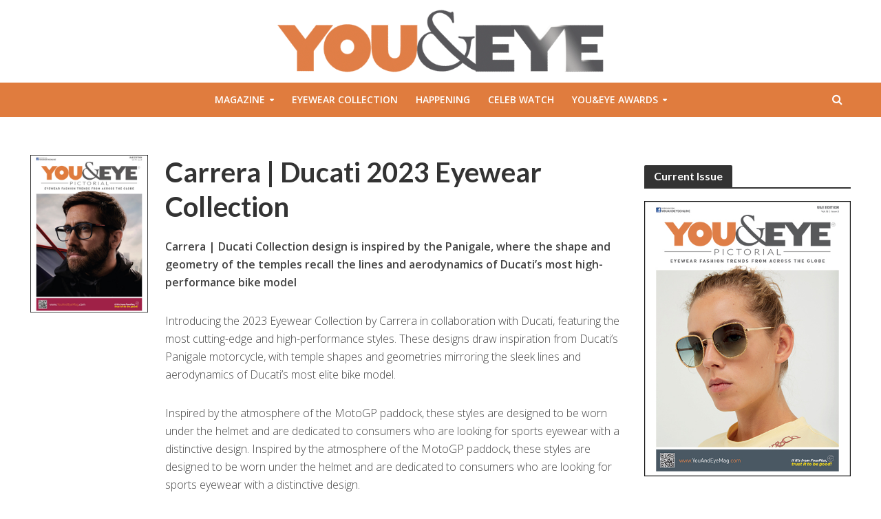

--- FILE ---
content_type: text/html; charset=UTF-8
request_url: https://youandeyemag.com/article/carrera-ducati-2023-eyewear-collection/
body_size: 22755
content:
<!-- This page is cached by the Hummingbird Performance plugin v3.18.1 - https://wordpress.org/plugins/hummingbird-performance/. --><!DOCTYPE html>
<html lang="en-US">
<head>
<meta charset="UTF-8">
<meta name="viewport" content="width=device-width,initial-scale=1.0">
<link rel="pingback" href="https://youandeyemag.com/xmlrpc.php">
<link rel="profile" href="https://gmpg.org/xfn/11" />
<title>Carrera | Ducati 2023 Eyewear Collection | You&amp;Eye Magazine</title>
<meta name='robots' content='max-image-preview:large' />
<script type='application/javascript'  id='pys-version-script'>console.log('PixelYourSite Free version 11.1.5.2');</script>
<link rel='dns-prefetch' href='//fonts.googleapis.com' />
<link rel='dns-prefetch' href='//hb.wpmucdn.com' />
<link href='//hb.wpmucdn.com' rel='preconnect' />
<link href='http://fonts.googleapis.com' rel='preconnect' />
<link href='//fonts.gstatic.com' crossorigin='' rel='preconnect' />
<link rel="alternate" type="application/rss+xml" title="You&amp;Eye Magazine &raquo; Feed" href="https://youandeyemag.com/feed/" />
<link rel="alternate" type="application/rss+xml" title="You&amp;Eye Magazine &raquo; Comments Feed" href="https://youandeyemag.com/comments/feed/" />
<link rel="alternate" title="oEmbed (JSON)" type="application/json+oembed" href="https://youandeyemag.com/wp-json/oembed/1.0/embed?url=https%3A%2F%2Fyouandeyemag.com%2Farticle%2Fcarrera-ducati-2023-eyewear-collection%2F" />
<link rel="alternate" title="oEmbed (XML)" type="text/xml+oembed" href="https://youandeyemag.com/wp-json/oembed/1.0/embed?url=https%3A%2F%2Fyouandeyemag.com%2Farticle%2Fcarrera-ducati-2023-eyewear-collection%2F&#038;format=xml" />
		<style>
			.lazyload,
			.lazyloading {
				max-width: 100%;
			}
		</style>
		<style id='wp-img-auto-sizes-contain-inline-css' type='text/css'>
img:is([sizes=auto i],[sizes^="auto," i]){contain-intrinsic-size:3000px 1500px}
/*# sourceURL=wp-img-auto-sizes-contain-inline-css */
</style>
<style id='wp-block-library-inline-css' type='text/css'>
:root{--wp-block-synced-color:#7a00df;--wp-block-synced-color--rgb:122,0,223;--wp-bound-block-color:var(--wp-block-synced-color);--wp-editor-canvas-background:#ddd;--wp-admin-theme-color:#007cba;--wp-admin-theme-color--rgb:0,124,186;--wp-admin-theme-color-darker-10:#006ba1;--wp-admin-theme-color-darker-10--rgb:0,107,160.5;--wp-admin-theme-color-darker-20:#005a87;--wp-admin-theme-color-darker-20--rgb:0,90,135;--wp-admin-border-width-focus:2px}@media (min-resolution:192dpi){:root{--wp-admin-border-width-focus:1.5px}}.wp-element-button{cursor:pointer}:root .has-very-light-gray-background-color{background-color:#eee}:root .has-very-dark-gray-background-color{background-color:#313131}:root .has-very-light-gray-color{color:#eee}:root .has-very-dark-gray-color{color:#313131}:root .has-vivid-green-cyan-to-vivid-cyan-blue-gradient-background{background:linear-gradient(135deg,#00d084,#0693e3)}:root .has-purple-crush-gradient-background{background:linear-gradient(135deg,#34e2e4,#4721fb 50%,#ab1dfe)}:root .has-hazy-dawn-gradient-background{background:linear-gradient(135deg,#faaca8,#dad0ec)}:root .has-subdued-olive-gradient-background{background:linear-gradient(135deg,#fafae1,#67a671)}:root .has-atomic-cream-gradient-background{background:linear-gradient(135deg,#fdd79a,#004a59)}:root .has-nightshade-gradient-background{background:linear-gradient(135deg,#330968,#31cdcf)}:root .has-midnight-gradient-background{background:linear-gradient(135deg,#020381,#2874fc)}:root{--wp--preset--font-size--normal:16px;--wp--preset--font-size--huge:42px}.has-regular-font-size{font-size:1em}.has-larger-font-size{font-size:2.625em}.has-normal-font-size{font-size:var(--wp--preset--font-size--normal)}.has-huge-font-size{font-size:var(--wp--preset--font-size--huge)}.has-text-align-center{text-align:center}.has-text-align-left{text-align:left}.has-text-align-right{text-align:right}.has-fit-text{white-space:nowrap!important}#end-resizable-editor-section{display:none}.aligncenter{clear:both}.items-justified-left{justify-content:flex-start}.items-justified-center{justify-content:center}.items-justified-right{justify-content:flex-end}.items-justified-space-between{justify-content:space-between}.screen-reader-text{border:0;clip-path:inset(50%);height:1px;margin:-1px;overflow:hidden;padding:0;position:absolute;width:1px;word-wrap:normal!important}.screen-reader-text:focus{background-color:#ddd;clip-path:none;color:#444;display:block;font-size:1em;height:auto;left:5px;line-height:normal;padding:15px 23px 14px;text-decoration:none;top:5px;width:auto;z-index:100000}html :where(.has-border-color){border-style:solid}html :where([style*=border-top-color]){border-top-style:solid}html :where([style*=border-right-color]){border-right-style:solid}html :where([style*=border-bottom-color]){border-bottom-style:solid}html :where([style*=border-left-color]){border-left-style:solid}html :where([style*=border-width]){border-style:solid}html :where([style*=border-top-width]){border-top-style:solid}html :where([style*=border-right-width]){border-right-style:solid}html :where([style*=border-bottom-width]){border-bottom-style:solid}html :where([style*=border-left-width]){border-left-style:solid}html :where(img[class*=wp-image-]){height:auto;max-width:100%}:where(figure){margin:0 0 1em}html :where(.is-position-sticky){--wp-admin--admin-bar--position-offset:var(--wp-admin--admin-bar--height,0px)}@media screen and (max-width:600px){html :where(.is-position-sticky){--wp-admin--admin-bar--position-offset:0px}}
/*# sourceURL=/wp-includes/css/dist/block-library/common.min.css */
</style>
<style id='classic-theme-styles-inline-css' type='text/css'>
/*! This file is auto-generated */
.wp-block-button__link{color:#fff;background-color:#32373c;border-radius:9999px;box-shadow:none;text-decoration:none;padding:calc(.667em + 2px) calc(1.333em + 2px);font-size:1.125em}.wp-block-file__button{background:#32373c;color:#fff;text-decoration:none}
/*# sourceURL=/wp-includes/css/classic-themes.min.css */
</style>
<link rel='stylesheet' id='wphb-1-css' href='https://hb.wpmucdn.com/youandeyemag.com/2a5c3615-b53a-4f3b-b453-ee7669a185d5.css' type='text/css' media='all' />
<link rel='stylesheet' id='view_editor_gutenberg_frontend_assets-css' href='https://hb.wpmucdn.com/youandeyemag.com/82035797-5928-4d2e-8ac8-c6fe1bf9231c.css' type='text/css' media='all' />
<style id='view_editor_gutenberg_frontend_assets-inline-css' type='text/css'>
.wpv-sort-list-dropdown.wpv-sort-list-dropdown-style-default > span.wpv-sort-list,.wpv-sort-list-dropdown.wpv-sort-list-dropdown-style-default .wpv-sort-list-item {border-color: #cdcdcd;}.wpv-sort-list-dropdown.wpv-sort-list-dropdown-style-default .wpv-sort-list-item a {color: #444;background-color: #fff;}.wpv-sort-list-dropdown.wpv-sort-list-dropdown-style-default a:hover,.wpv-sort-list-dropdown.wpv-sort-list-dropdown-style-default a:focus {color: #000;background-color: #eee;}.wpv-sort-list-dropdown.wpv-sort-list-dropdown-style-default .wpv-sort-list-item.wpv-sort-list-current a {color: #000;background-color: #eee;}
.wpv-sort-list-dropdown.wpv-sort-list-dropdown-style-default > span.wpv-sort-list,.wpv-sort-list-dropdown.wpv-sort-list-dropdown-style-default .wpv-sort-list-item {border-color: #cdcdcd;}.wpv-sort-list-dropdown.wpv-sort-list-dropdown-style-default .wpv-sort-list-item a {color: #444;background-color: #fff;}.wpv-sort-list-dropdown.wpv-sort-list-dropdown-style-default a:hover,.wpv-sort-list-dropdown.wpv-sort-list-dropdown-style-default a:focus {color: #000;background-color: #eee;}.wpv-sort-list-dropdown.wpv-sort-list-dropdown-style-default .wpv-sort-list-item.wpv-sort-list-current a {color: #000;background-color: #eee;}.wpv-sort-list-dropdown.wpv-sort-list-dropdown-style-grey > span.wpv-sort-list,.wpv-sort-list-dropdown.wpv-sort-list-dropdown-style-grey .wpv-sort-list-item {border-color: #cdcdcd;}.wpv-sort-list-dropdown.wpv-sort-list-dropdown-style-grey .wpv-sort-list-item a {color: #444;background-color: #eeeeee;}.wpv-sort-list-dropdown.wpv-sort-list-dropdown-style-grey a:hover,.wpv-sort-list-dropdown.wpv-sort-list-dropdown-style-grey a:focus {color: #000;background-color: #e5e5e5;}.wpv-sort-list-dropdown.wpv-sort-list-dropdown-style-grey .wpv-sort-list-item.wpv-sort-list-current a {color: #000;background-color: #e5e5e5;}
.wpv-sort-list-dropdown.wpv-sort-list-dropdown-style-default > span.wpv-sort-list,.wpv-sort-list-dropdown.wpv-sort-list-dropdown-style-default .wpv-sort-list-item {border-color: #cdcdcd;}.wpv-sort-list-dropdown.wpv-sort-list-dropdown-style-default .wpv-sort-list-item a {color: #444;background-color: #fff;}.wpv-sort-list-dropdown.wpv-sort-list-dropdown-style-default a:hover,.wpv-sort-list-dropdown.wpv-sort-list-dropdown-style-default a:focus {color: #000;background-color: #eee;}.wpv-sort-list-dropdown.wpv-sort-list-dropdown-style-default .wpv-sort-list-item.wpv-sort-list-current a {color: #000;background-color: #eee;}.wpv-sort-list-dropdown.wpv-sort-list-dropdown-style-grey > span.wpv-sort-list,.wpv-sort-list-dropdown.wpv-sort-list-dropdown-style-grey .wpv-sort-list-item {border-color: #cdcdcd;}.wpv-sort-list-dropdown.wpv-sort-list-dropdown-style-grey .wpv-sort-list-item a {color: #444;background-color: #eeeeee;}.wpv-sort-list-dropdown.wpv-sort-list-dropdown-style-grey a:hover,.wpv-sort-list-dropdown.wpv-sort-list-dropdown-style-grey a:focus {color: #000;background-color: #e5e5e5;}.wpv-sort-list-dropdown.wpv-sort-list-dropdown-style-grey .wpv-sort-list-item.wpv-sort-list-current a {color: #000;background-color: #e5e5e5;}.wpv-sort-list-dropdown.wpv-sort-list-dropdown-style-blue > span.wpv-sort-list,.wpv-sort-list-dropdown.wpv-sort-list-dropdown-style-blue .wpv-sort-list-item {border-color: #0099cc;}.wpv-sort-list-dropdown.wpv-sort-list-dropdown-style-blue .wpv-sort-list-item a {color: #444;background-color: #cbddeb;}.wpv-sort-list-dropdown.wpv-sort-list-dropdown-style-blue a:hover,.wpv-sort-list-dropdown.wpv-sort-list-dropdown-style-blue a:focus {color: #000;background-color: #95bedd;}.wpv-sort-list-dropdown.wpv-sort-list-dropdown-style-blue .wpv-sort-list-item.wpv-sort-list-current a {color: #000;background-color: #95bedd;}
/*# sourceURL=view_editor_gutenberg_frontend_assets-inline-css */
</style>
<link rel='stylesheet' id='wphb-2-css' href='https://hb.wpmucdn.com/youandeyemag.com/a44a523e-0c0b-44c0-9640-9feed88f49ef.css' type='text/css' media='screen' />
<link rel='stylesheet' id='pafe-extension-style-free-css' href='https://hb.wpmucdn.com/youandeyemag.com/b1962890-e9a6-4761-8382-012148eebf77.css' type='text/css' media='all' />
<link rel='stylesheet' id='herald-fonts-css' href='https://fonts.googleapis.com/css?family=Open+Sans%3A400%2C300%2C600%7CLato%3A400%2C700&#038;subset=latin%2Clatin-ext&#038;ver=2.4' type='text/css' media='all' />
<link rel='stylesheet' id='herald-main-css' href='https://hb.wpmucdn.com/youandeyemag.com/e3188f8c-98cc-46f5-bd40-1ed06904cef8.css' type='text/css' media='all' />
<style id='herald-main-inline-css' type='text/css'>
h1, .h1, .herald-no-sid .herald-posts .h2{ font-size: 4.0rem; }h2, .h2, .herald-no-sid .herald-posts .h3{ font-size: 3.3rem; }h3, .h3, .herald-no-sid .herald-posts .h4 { font-size: 2.8rem; }h4, .h4, .herald-no-sid .herald-posts .h5 { font-size: 2.3rem; }h5, .h5, .herald-no-sid .herald-posts .h6 { font-size: 1.9rem; }h6, .h6, .herald-no-sid .herald-posts .h7 { font-size: 1.6rem; }.h7 {font-size: 1.4rem;}.herald-entry-content, .herald-sidebar{font-size: 1.6rem;}.entry-content .entry-headline{font-size: 1.9rem;}body{font-size: 1.6rem;}.widget{font-size: 1.5rem;}.herald-menu{font-size: 1.4rem;}.herald-mod-title .herald-mod-h, .herald-sidebar .widget-title{font-size: 1.6rem;}.entry-meta .meta-item, .entry-meta a, .entry-meta span{font-size: 1.4rem;}.entry-meta.meta-small .meta-item, .entry-meta.meta-small a, .entry-meta.meta-small span{font-size: 1.3rem;}.herald-site-header .header-top,.header-top .herald-in-popup,.header-top .herald-menu ul {background: #111111;color: #aaaaaa;}.header-top a {color: #aaaaaa;}.header-top a:hover,.header-top .herald-menu li:hover > a{color: #ffffff;}.header-top .herald-menu-popup:hover > span,.header-top .herald-menu-popup-search span:hover,.header-top .herald-menu-popup-search.herald-search-active{color: #ffffff;}#wp-calendar tbody td a{background: #e07c3e;color:#FFF;}.header-top .herald-login #loginform label,.header-top .herald-login p,.header-top a.btn-logout {color: #ffffff;}.header-top .herald-login #loginform input {color: #111111;}.header-top .herald-login .herald-registration-link:after {background: rgba(255,255,255,0.25);}.header-top .herald-login #loginform input[type=submit],.header-top .herald-in-popup .btn-logout {background-color: #ffffff;color: #111111;}.header-top a.btn-logout:hover{color: #111111;}.header-middle{background-color: #ffffff;color: #ffffff;}.header-middle a{color: #ffffff;}.header-middle.herald-header-wraper,.header-middle .col-lg-12{height: 120px;}.header-middle .site-title img{max-height: 120px;}.header-middle .sub-menu{background-color: #ffffff;}.header-middle .sub-menu a,.header-middle .herald-search-submit:hover,.header-middle li.herald-mega-menu .col-lg-3 a:hover,.header-middle li.herald-mega-menu .col-lg-3 a:hover:after{color: #111111;}.header-middle .herald-menu li:hover > a,.header-middle .herald-menu-popup-search:hover > span,.header-middle .herald-cart-icon:hover > a{color: #111111;background-color: #ffffff;}.header-middle .current-menu-parent a,.header-middle .current-menu-ancestor a,.header-middle .current_page_item > a,.header-middle .current-menu-item > a{background-color: rgba(255,255,255,0.2); }.header-middle .sub-menu > li > a,.header-middle .herald-search-submit,.header-middle li.herald-mega-menu .col-lg-3 a{color: rgba(17,17,17,0.7); }.header-middle .sub-menu > li:hover > a{color: #111111; }.header-middle .herald-in-popup{background-color: #ffffff;}.header-middle .herald-menu-popup a{color: #111111;}.header-middle .herald-in-popup{background-color: #ffffff;}.header-middle .herald-search-input{color: #111111;}.header-middle .herald-menu-popup a{color: #111111;}.header-middle .herald-menu-popup > span,.header-middle .herald-search-active > span{color: #ffffff;}.header-middle .herald-menu-popup:hover > span,.header-middle .herald-search-active > span{background-color: #ffffff;color: #111111;}.header-middle .herald-login #loginform label,.header-middle .herald-login #loginform input,.header-middle .herald-login p,.header-middle a.btn-logout,.header-middle .herald-login .herald-registration-link:hover,.header-middle .herald-login .herald-lost-password-link:hover {color: #111111;}.header-middle .herald-login .herald-registration-link:after {background: rgba(17,17,17,0.15);}.header-middle .herald-login a,.header-middle .herald-username a {color: #111111;}.header-middle .herald-login a:hover,.header-middle .herald-login .herald-registration-link,.header-middle .herald-login .herald-lost-password-link {color: #ffffff;}.header-middle .herald-login #loginform input[type=submit],.header-middle .herald-in-popup .btn-logout {background-color: #ffffff;color: #ffffff;}.header-middle a.btn-logout:hover{color: #ffffff;}.header-bottom{background: #e07c3e;color: #ffffff;}.header-bottom a,.header-bottom .herald-site-header .herald-search-submit{color: #ffffff;}.header-bottom a:hover{color: #424242;}.header-bottom a:hover,.header-bottom .herald-menu li:hover > a,.header-bottom li.herald-mega-menu .col-lg-3 a:hover:after{color: #424242;}.header-bottom .herald-menu li:hover > a,.header-bottom .herald-menu-popup-search:hover > span,.header-bottom .herald-cart-icon:hover > a {color: #424242;background-color: #ffffff;}.header-bottom .current-menu-parent a,.header-bottom .current-menu-ancestor a,.header-bottom .current_page_item > a,.header-bottom .current-menu-item > a {background-color: rgba(255,255,255,0.2); }.header-bottom .sub-menu{background-color: #ffffff;}.header-bottom .herald-menu li.herald-mega-menu .col-lg-3 a,.header-bottom .sub-menu > li > a,.header-bottom .herald-search-submit{color: rgba(66,66,66,0.7); }.header-bottom .herald-menu li.herald-mega-menu .col-lg-3 a:hover,.header-bottom .sub-menu > li:hover > a{color: #424242; }.header-bottom .sub-menu > li > a,.header-bottom .herald-search-submit{color: rgba(66,66,66,0.7); }.header-bottom .sub-menu > li:hover > a{color: #424242; }.header-bottom .herald-in-popup {background-color: #ffffff;}.header-bottom .herald-menu-popup a {color: #424242;}.header-bottom .herald-in-popup,.header-bottom .herald-search-input {background-color: #ffffff;}.header-bottom .herald-menu-popup a,.header-bottom .herald-search-input{color: #424242;}.header-bottom .herald-menu-popup > span,.header-bottom .herald-search-active > span{color: #ffffff;}.header-bottom .herald-menu-popup:hover > span,.header-bottom .herald-search-active > span{background-color: #ffffff;color: #424242;}.header-bottom .herald-login #loginform label,.header-bottom .herald-login #loginform input,.header-bottom .herald-login p,.header-bottom a.btn-logout,.header-bottom .herald-login .herald-registration-link:hover,.header-bottom .herald-login .herald-lost-password-link:hover,.herald-responsive-header .herald-login #loginform label,.herald-responsive-header .herald-login #loginform input,.herald-responsive-header .herald-login p,.herald-responsive-header a.btn-logout,.herald-responsive-header .herald-login .herald-registration-link:hover,.herald-responsive-header .herald-login .herald-lost-password-link:hover {color: #424242;}.header-bottom .herald-login .herald-registration-link:after,.herald-responsive-header .herald-login .herald-registration-link:after {background: rgba(66,66,66,0.15);}.header-bottom .herald-login a,.herald-responsive-header .herald-login a {color: #424242;}.header-bottom .herald-login a:hover,.header-bottom .herald-login .herald-registration-link,.header-bottom .herald-login .herald-lost-password-link,.herald-responsive-header .herald-login a:hover,.herald-responsive-header .herald-login .herald-registration-link,.herald-responsive-header .herald-login .herald-lost-password-link {color: #e07c3e;}.header-bottom .herald-login #loginform input[type=submit],.herald-responsive-header .herald-login #loginform input[type=submit],.header-bottom .herald-in-popup .btn-logout,.herald-responsive-header .herald-in-popup .btn-logout {background-color: #e07c3e;color: #ffffff;}.header-bottom a.btn-logout:hover,.herald-responsive-header a.btn-logout:hover {color: #ffffff;}.herald-header-sticky{background: #ffffff;color: #e07c3e;}.herald-header-sticky a{color: #e07c3e;}.herald-header-sticky .herald-menu li:hover > a{color: #444444;background-color: #e07c3e;}.herald-header-sticky .sub-menu{background-color: #e07c3e;}.herald-header-sticky .sub-menu a{color: #444444;}.herald-header-sticky .sub-menu > li:hover > a{color: #ffffff;}.herald-header-sticky .herald-in-popup,.herald-header-sticky .herald-search-input {background-color: #e07c3e;}.herald-header-sticky .herald-menu-popup a{color: #444444;}.herald-header-sticky .herald-menu-popup > span,.herald-header-sticky .herald-search-active > span{color: #e07c3e;}.herald-header-sticky .herald-menu-popup:hover > span,.herald-header-sticky .herald-search-active > span{background-color: #e07c3e;color: #444444;}.herald-header-sticky .herald-search-input,.herald-header-sticky .herald-search-submit{color: #444444;}.herald-header-sticky .herald-menu li:hover > a,.herald-header-sticky .herald-menu-popup-search:hover > span,.herald-header-sticky .herald-cart-icon:hover a {color: #444444;background-color: #e07c3e;}.herald-header-sticky .herald-login #loginform label,.herald-header-sticky .herald-login #loginform input,.herald-header-sticky .herald-login p,.herald-header-sticky a.btn-logout,.herald-header-sticky .herald-login .herald-registration-link:hover,.herald-header-sticky .herald-login .herald-lost-password-link:hover {color: #444444;}.herald-header-sticky .herald-login .herald-registration-link:after {background: rgba(68,68,68,0.15);}.herald-header-sticky .herald-login a {color: #444444;}.herald-header-sticky .herald-login a:hover,.herald-header-sticky .herald-login .herald-registration-link,.herald-header-sticky .herald-login .herald-lost-password-link {color: #ffffff;}.herald-header-sticky .herald-login #loginform input[type=submit],.herald-header-sticky .herald-in-popup .btn-logout {background-color: #ffffff;color: #e07c3e;}.herald-header-sticky a.btn-logout:hover{color: #e07c3e;}.header-trending{background: #eeeeee;color: #666666;}.header-trending a{color: #666666;}.header-trending a:hover{color: #111111;}body { background-color: #ffffff;color: #444444;font-family: 'Open Sans';font-weight: 300;}.herald-site-content{background-color:#ffffff;}h1, h2, h3, h4, h5, h6,.h1, .h2, .h3, .h4, .h5, .h6, .h7,.wp-block-cover .wp-block-cover-image-text, .wp-block-cover .wp-block-cover-text, .wp-block-cover h2, .wp-block-cover-image .wp-block-cover-image-text, .wp-block-cover-image .wp-block-cover-text, .wp-block-cover-image h2{font-family: 'Lato';font-weight: 700;}.header-middle .herald-menu,.header-bottom .herald-menu,.herald-header-sticky .herald-menu,.herald-mobile-nav{font-family: 'Open Sans';font-weight: 600;}.herald-menu li.herald-mega-menu .herald-ovrld .meta-category a{font-family: 'Open Sans';font-weight: 300;}.herald-entry-content blockquote p{color: #e07c3e;}pre {background: rgba(68,68,68,0.06);border: 1px solid rgba(68,68,68,0.2);}thead {background: rgba(68,68,68,0.06);}a,.entry-title a:hover,.herald-menu .sub-menu li .meta-category a{color: #e07c3e;}.entry-meta-wrapper .entry-meta span:before,.entry-meta-wrapper .entry-meta a:before,.entry-meta-wrapper .entry-meta .meta-item:before,.entry-meta-wrapper .entry-meta div,li.herald-mega-menu .sub-menu .entry-title a,.entry-meta-wrapper .herald-author-twitter{color: #444444;}.herald-mod-title h1,.herald-mod-title h2,.herald-mod-title h4{color: #ffffff;}.herald-mod-head:after,.herald-mod-title .herald-color,.widget-title:after,.widget-title span{color: #ffffff;background-color: #333333;}.herald-mod-title .herald-color a{color: #ffffff;}.herald-ovrld .meta-category a,.herald-fa-wrapper .meta-category a{background-color: #e07c3e;}.meta-tags a,.widget_tag_cloud a,.herald-share-meta:after,.wp-block-tag-cloud a{background: rgba(51,51,51,0.1);}h1, h2, h3, h4, h5, h6,.entry-title a {color: #333333;}.herald-pagination .page-numbers,.herald-mod-subnav a,.herald-mod-actions a,.herald-slider-controls div,.meta-tags a,.widget.widget_tag_cloud a,.herald-sidebar .mks_autor_link_wrap a,.herald-sidebar .meks-instagram-follow-link a,.mks_themeforest_widget .mks_read_more a,.herald-read-more,.wp-block-tag-cloud a{color: #444444;}.widget.widget_tag_cloud a:hover,.entry-content .meta-tags a:hover,.wp-block-tag-cloud a:hover{background-color: #e07c3e;color: #FFF;}.herald-pagination .prev.page-numbers,.herald-pagination .next.page-numbers,.herald-pagination .prev.page-numbers:hover,.herald-pagination .next.page-numbers:hover,.herald-pagination .page-numbers.current,.herald-pagination .page-numbers.current:hover,.herald-next a,.herald-pagination .herald-next a:hover,.herald-prev a,.herald-pagination .herald-prev a:hover,.herald-load-more a,.herald-load-more a:hover,.entry-content .herald-search-submit,.herald-mod-desc .herald-search-submit,.wpcf7-submit,body div.wpforms-container-full .wpforms-form input[type=submit], body div.wpforms-container-full .wpforms-form button[type=submit], body div.wpforms-container-full .wpforms-form .wpforms-page-button {background-color:#e07c3e;color: #FFF;}.herald-pagination .page-numbers:hover{background-color: rgba(68,68,68,0.1);}.widget a,.recentcomments a,.widget a:hover,.herald-sticky-next a:hover,.herald-sticky-prev a:hover,.herald-mod-subnav a:hover,.herald-mod-actions a:hover,.herald-slider-controls div:hover,.meta-tags a:hover,.widget_tag_cloud a:hover,.mks_autor_link_wrap a:hover,.meks-instagram-follow-link a:hover,.mks_themeforest_widget .mks_read_more a:hover,.herald-read-more:hover,.widget .entry-title a:hover,li.herald-mega-menu .sub-menu .entry-title a:hover,.entry-meta-wrapper .meta-item:hover a,.entry-meta-wrapper .meta-item:hover a:before,.entry-meta-wrapper .herald-share:hover > span,.entry-meta-wrapper .herald-author-name:hover,.entry-meta-wrapper .herald-author-twitter:hover,.entry-meta-wrapper .herald-author-twitter:hover:before{color:#e07c3e;}.widget ul li a,.widget .entry-title a,.herald-author-name,.entry-meta-wrapper .meta-item,.entry-meta-wrapper .meta-item span,.entry-meta-wrapper .meta-item a,.herald-mod-actions a{color: #444444;}.widget li:before{background: rgba(68,68,68,0.3);}.widget_categories .count{background: #e07c3e;color: #FFF;}input[type="submit"],body div.wpforms-container-full .wpforms-form input[type=submit]:hover, body div.wpforms-container-full .wpforms-form button[type=submit]:hover, body div.wpforms-container-full .wpforms-form .wpforms-page-button:hover,.spinner > div{background-color: #e07c3e;}.herald-mod-actions a:hover,.comment-body .edit-link a,.herald-breadcrumbs a:hover{color:#e07c3e;}.herald-header-wraper .herald-soc-nav a:hover,.meta-tags span,li.herald-mega-menu .herald-ovrld .entry-title a,li.herald-mega-menu .herald-ovrld .entry-title a:hover,.herald-ovrld .entry-meta .herald-reviews i:before{color: #FFF;}.entry-meta .meta-item, .entry-meta span, .entry-meta a,.meta-category span,.post-date,.recentcomments,.rss-date,.comment-metadata a,.entry-meta a:hover,.herald-menu li.herald-mega-menu .col-lg-3 a:after,.herald-breadcrumbs,.herald-breadcrumbs a,.entry-meta .herald-reviews i:before{color: #999999;}.herald-lay-a .herald-lay-over{background: #ffffff;}.herald-pagination a:hover,input[type="submit"]:hover,.entry-content .herald-search-submit:hover,.wpcf7-submit:hover,.herald-fa-wrapper .meta-category a:hover,.herald-ovrld .meta-category a:hover,.herald-mod-desc .herald-search-submit:hover,.herald-single-sticky .herald-share .meks_ess a:hover,body div.wpforms-container-full .wpforms-form input[type=submit]:hover, body div.wpforms-container-full .wpforms-form button[type=submit]:hover, body div.wpforms-container-full .wpforms-form .wpforms-page-button:hover{cursor: pointer;text-decoration: none;background-image: -moz-linear-gradient(left,rgba(0,0,0,0.1) 0%,rgba(0,0,0,0.1) 100%);background-image: -webkit-gradient(linear,left top,right top,color-stop(0%,rgba(0,0,0,0.1)),color-stop(100%,rgba(0,0,0,0.1)));background-image: -webkit-linear-gradient(left,rgba(0,0,0,0.1) 0%,rgba(0,0,0,0.1) 100%);background-image: -o-linear-gradient(left,rgba(0,0,0,0.1) 0%,rgba(0,0,0,0.1) 100%);background-image: -ms-linear-gradient(left,rgba(0,0,0,0.1) 0%,rgba(0,0,0,0.1) 100%);background-image: linear-gradient(to right,rgba(0,0,0,0.1) 0%,rgba(0,0,0,0.1) 100%);}.herald-sticky-next a,.herald-sticky-prev a{color: #444444;}.herald-sticky-prev a:before,.herald-sticky-next a:before,.herald-comment-action,.meta-tags span,.herald-entry-content .herald-link-pages a{background: #444444;}.herald-sticky-prev a:hover:before,.herald-sticky-next a:hover:before,.herald-comment-action:hover,div.mejs-controls .mejs-time-rail .mejs-time-current,.herald-entry-content .herald-link-pages a:hover{background: #e07c3e;} .herald-site-footer{background: #222222;color: #dddddd;}.herald-site-footer .widget-title span{color: #dddddd;background: transparent;}.herald-site-footer .widget-title:before{background:#dddddd;}.herald-site-footer .widget-title:after,.herald-site-footer .widget_tag_cloud a{background: rgba(221,221,221,0.1);}.herald-site-footer .widget li:before{background: rgba(221,221,221,0.3);}.herald-site-footer a,.herald-site-footer .widget a:hover,.herald-site-footer .widget .meta-category a,.herald-site-footer .herald-slider-controls .owl-prev:hover,.herald-site-footer .herald-slider-controls .owl-next:hover,.herald-site-footer .herald-slider-controls .herald-mod-actions:hover{color: #e07c3e;}.herald-site-footer .widget a,.herald-site-footer .mks_author_widget h3{color: #dddddd;}.herald-site-footer .entry-meta .meta-item, .herald-site-footer .entry-meta span, .herald-site-footer .entry-meta a, .herald-site-footer .meta-category span, .herald-site-footer .post-date, .herald-site-footer .recentcomments, .herald-site-footer .rss-date, .herald-site-footer .comment-metadata a{color: #aaaaaa;}.herald-site-footer .mks_author_widget .mks_autor_link_wrap a, .herald-site-footer.mks_read_more a, .herald-site-footer .herald-read-more,.herald-site-footer .herald-slider-controls .owl-prev, .herald-site-footer .herald-slider-controls .owl-next, .herald-site-footer .herald-mod-wrap .herald-mod-actions a{border-color: rgba(221,221,221,0.2);}.herald-site-footer .mks_author_widget .mks_autor_link_wrap a:hover, .herald-site-footer.mks_read_more a:hover, .herald-site-footer .herald-read-more:hover,.herald-site-footer .herald-slider-controls .owl-prev:hover, .herald-site-footer .herald-slider-controls .owl-next:hover, .herald-site-footer .herald-mod-wrap .herald-mod-actions a:hover{border-color: rgba(224,124,62,0.5);}.herald-site-footer .widget_search .herald-search-input{color: #222222;}.herald-site-footer .widget_tag_cloud a:hover{background:#e07c3e;color:#FFF;}.footer-bottom a{color:#dddddd;}.footer-bottom a:hover,.footer-bottom .herald-copyright a{color:#e07c3e;}.footer-bottom .herald-menu li:hover > a{color: #e07c3e;}.footer-bottom .sub-menu{background-color: rgba(0,0,0,0.5);} .herald-pagination{border-top: 1px solid rgba(51,51,51,0.1);}.entry-content a:hover,.comment-respond a:hover,.comment-reply-link:hover{border-bottom: 2px solid #e07c3e;}.footer-bottom .herald-copyright a:hover{border-bottom: 2px solid #e07c3e;}.herald-slider-controls .owl-prev,.herald-slider-controls .owl-next,.herald-mod-wrap .herald-mod-actions a{border: 1px solid rgba(68,68,68,0.2);}.herald-slider-controls .owl-prev:hover,.herald-slider-controls .owl-next:hover,.herald-mod-wrap .herald-mod-actions a:hover,.herald-author .herald-socials-actions .herald-mod-actions a:hover {border-color: rgba(224,124,62,0.5);}#wp-calendar thead th,#wp-calendar tbody td,#wp-calendar tbody td:last-child{border: 1px solid rgba(68,68,68,0.1);}.herald-link-pages{border-bottom: 1px solid rgba(68,68,68,0.1);}.herald-lay-h:after,.herald-site-content .herald-related .herald-lay-h:after,.herald-lay-e:after,.herald-site-content .herald-related .herald-lay-e:after,.herald-lay-j:after,.herald-site-content .herald-related .herald-lay-j:after,.herald-lay-l:after,.herald-site-content .herald-related .herald-lay-l:after {background-color: rgba(68,68,68,0.1);}.wp-block-button__link,.wp-block-search__button{background: #e07c3e;}.wp-block-search__button{color: #ffffff;}input[type="text"],input[type="search"],input[type="email"], input[type="url"], input[type="tel"], input[type="number"], input[type="date"], input[type="password"], select, textarea,.herald-single-sticky,td,th,table,.mks_author_widget .mks_autor_link_wrap a,.widget .meks-instagram-follow-link a,.mks_read_more a,.herald-read-more{border-color: rgba(68,68,68,0.2);}.entry-content .herald-search-input,.herald-fake-button,input[type="text"]:focus, input[type="email"]:focus, input[type="url"]:focus, input[type="tel"]:focus, input[type="number"]:focus, input[type="date"]:focus, input[type="password"]:focus, textarea:focus{border-color: rgba(68,68,68,0.3);}.mks_author_widget .mks_autor_link_wrap a:hover,.widget .meks-instagram-follow-link a:hover,.mks_read_more a:hover,.herald-read-more:hover{border-color: rgba(224,124,62,0.5);}.comment-form,.herald-gray-area,.entry-content .herald-search-form,.herald-mod-desc .herald-search-form{background-color: rgba(68,68,68,0.06);border: 1px solid rgba(68,68,68,0.15);}.herald-boxed .herald-breadcrumbs{background-color: rgba(68,68,68,0.06);}.herald-breadcrumbs{border-color: rgba(68,68,68,0.15);}.single .herald-entry-content .herald-da,.archive .herald-posts .herald-da{border-top: 1px solid rgba(68,68,68,0.15);}.archive .herald-posts .herald-da{border-bottom: 1px solid rgba(68,68,68,0.15);}li.comment .comment-body:after{background-color: rgba(68,68,68,0.06);}.herald-pf-invert .entry-title a:hover .herald-format-icon{background: #e07c3e;}.herald-responsive-header,.herald-mobile-nav,.herald-responsive-header .herald-menu-popup-search .fa{color: #ffffff;background: #e07c3e;}.herald-responsive-header a{color: #ffffff;}.herald-mobile-nav li a{color: #ffffff;}.herald-mobile-nav li a,.herald-mobile-nav .herald-mega-menu.herald-mega-menu-classic>.sub-menu>li>a{border-bottom: 1px solid rgba(255,255,255,0.15);}.herald-mobile-nav{border-right: 1px solid rgba(255,255,255,0.15);}.herald-mobile-nav li a:hover{color: #fff;background-color: #424242;}.herald-menu-toggler{color: #ffffff;border-color: rgba(255,255,255,0.15);}.herald-goto-top{color: #ffffff;background-color: #333333;}.herald-goto-top:hover{background-color: #e07c3e;}.herald-responsive-header .herald-menu-popup > span,.herald-responsive-header .herald-search-active > span{color: #ffffff;}.herald-responsive-header .herald-menu-popup-search .herald-in-popup{background: #ffffff;}.herald-responsive-header .herald-search-input,.herald-responsive-header .herald-menu-popup-search .herald-search-submit{color: #444444;}.site-title a{text-transform: none;}.site-description{text-transform: none;}.main-navigation{text-transform: uppercase;}.entry-title{text-transform: none;}.meta-category a{text-transform: uppercase;}.herald-mod-title{text-transform: none;}.herald-sidebar .widget-title{text-transform: none;}.herald-site-footer .widget-title{text-transform: none;}.has-small-font-size{ font-size: 1.3rem;}.has-large-font-size{ font-size: 2.2rem;}.has-huge-font-size{ font-size: 2.9rem;}@media(min-width: 1025px){.has-small-font-size{ font-size: 1.3rem;}.has-normal-font-size{ font-size: 1.6rem;}.has-large-font-size{ font-size: 2.2rem;}.has-huge-font-size{ font-size: 2.9rem;}}.has-herald-acc-background-color{ background-color: #e07c3e;}.has-herald-acc-color{ color: #e07c3e;}.has-herald-meta-background-color{ background-color: #999999;}.has-herald-meta-color{ color: #999999;}.has-herald-txt-background-color{ background-color: #444444;}.has-herald-txt-color{ color: #444444;}.has-herald-bg-background-color{ background-color: #ffffff;}.has-herald-bg-color{ color: #ffffff;}.fa-post-thumbnail:before, .herald-ovrld .herald-post-thumbnail span:before, .herald-ovrld .herald-post-thumbnail a:before,.herald-ovrld:hover .herald-post-thumbnail-single span:before { opacity: 0.0; }.herald-fa-item:hover .fa-post-thumbnail:before, .herald-ovrld:hover .herald-post-thumbnail a:before, .herald-ovrld:hover .herald-post-thumbnail span:before{ opacity: 0.5; }@media only screen and (min-width: 1249px) {.herald-site-header .header-top,.header-middle,.header-bottom,.herald-header-sticky,.header-trending{ display:block !important;}.herald-responsive-header,.herald-mobile-nav{display:none !important;}.herald-mega-menu .sub-menu {display: block;}.header-mobile-da {display: none;}}
/*# sourceURL=herald-main-inline-css */
</style>
<link rel='stylesheet' id='herald_child_load_scripts-css' href='https://hb.wpmucdn.com/youandeyemag.com/faf99a91-9e28-4063-a8b7-183b524f6a5b.css' type='text/css' media='screen' />
<link rel='stylesheet' id='wphb-3-css' href='https://hb.wpmucdn.com/youandeyemag.com/002374e0-43e9-49fb-adbc-3ffedbc316e5.css' type='text/css' media='all' />
<link rel='stylesheet' id='dashicons-css' href='https://hb.wpmucdn.com/youandeyemag.com/74c02f22-5ccf-4b79-bfb4-34ec883be130.css' type='text/css' media='all' />
<link rel='stylesheet' id='toolset-select2-css-css' href='https://hb.wpmucdn.com/youandeyemag.com/f0c8659c-d5cb-4dee-9f96-0d0072db8ecd.css' type='text/css' media='screen' />
<link rel='stylesheet' id='wphb-4-css' href='https://hb.wpmucdn.com/youandeyemag.com/2098151a-b33b-4bb6-b206-3d41534c7fe8.css' type='text/css' media='all' />
<!--n2css--><!--n2js--><script type="text/javascript" id="wphb-5-js-extra">
/* <![CDATA[ */
var pysFacebookRest = {"restApiUrl":"https://youandeyemag.com/wp-json/pys-facebook/v1/event","debug":""};;;var globalData = {"siteUrl":"https://youandeyemag.com"};
//# sourceURL=wphb-5-js-extra
/* ]]> */
</script>
<script type="text/javascript" src="https://hb.wpmucdn.com/youandeyemag.com/8d638b25-08b1-4cc3-8ddc-584fadb4c261.js" id="wphb-5-js"></script>
<script type="text/javascript" src="https://hb.wpmucdn.com/youandeyemag.com/b97706f0-724b-4289-abdc-c25aff5b5931.js" id="pafe-extension-free-js"></script>
<script type="text/javascript" id="beehive-gtm-frontend-header-js-after">
/* <![CDATA[ */
var dataLayer = [];
(function(w,d,s,l,i){w[l]=w[l]||[];w[l].push({'gtm.start':
			new Date().getTime(),event:'gtm.js'});var f=d.getElementsByTagName(s)[0],
			j=d.createElement(s),dl=l!='dataLayer'?'&l='+l:'';j.async=true;j.src=
			'https://www.googletagmanager.com/gtm.js?id='+i+dl;f.parentNode.insertBefore(j,f);
			})(window,document,'script','dataLayer','GTM-WGGVNPH');
//# sourceURL=beehive-gtm-frontend-header-js-after
/* ]]> */
</script>
<script type="text/javascript" id="wphb-6-js-extra">
/* <![CDATA[ */
var pysOptions = {"staticEvents":{"facebook":{"init_event":[{"delay":0,"type":"static","ajaxFire":false,"name":"PageView","pixelIds":["435218343676404"],"eventID":"d0b63287-47bb-4054-95b7-44dddaec0e36","params":{"page_title":"Carrera | Ducati 2023 Eyewear Collection","post_type":"article","post_id":130360,"plugin":"PixelYourSite","user_role":"guest","event_url":"youandeyemag.com/article/carrera-ducati-2023-eyewear-collection/"},"e_id":"init_event","ids":[],"hasTimeWindow":false,"timeWindow":0,"woo_order":"","edd_order":""}]}},"dynamicEvents":[],"triggerEvents":[],"triggerEventTypes":[],"facebook":{"pixelIds":["435218343676404"],"advancedMatching":{"external_id":"ccaeeaaeedeabdafffefcdeeeabf"},"advancedMatchingEnabled":true,"removeMetadata":false,"wooVariableAsSimple":false,"serverApiEnabled":true,"wooCRSendFromServer":false,"send_external_id":null,"enabled_medical":false,"do_not_track_medical_param":["event_url","post_title","page_title","landing_page","content_name","categories","category_name","tags"],"meta_ldu":false},"debug":"","siteUrl":"https://youandeyemag.com","ajaxUrl":"https://youandeyemag.com/wp-admin/admin-ajax.php","ajax_event":"f3b5873e7e","enable_remove_download_url_param":"1","cookie_duration":"7","last_visit_duration":"60","enable_success_send_form":"","ajaxForServerEvent":"1","ajaxForServerStaticEvent":"1","useSendBeacon":"1","send_external_id":"1","external_id_expire":"180","track_cookie_for_subdomains":"1","google_consent_mode":"1","gdpr":{"ajax_enabled":false,"all_disabled_by_api":false,"facebook_disabled_by_api":false,"analytics_disabled_by_api":false,"google_ads_disabled_by_api":false,"pinterest_disabled_by_api":false,"bing_disabled_by_api":false,"reddit_disabled_by_api":false,"externalID_disabled_by_api":false,"facebook_prior_consent_enabled":true,"analytics_prior_consent_enabled":true,"google_ads_prior_consent_enabled":null,"pinterest_prior_consent_enabled":true,"bing_prior_consent_enabled":true,"cookiebot_integration_enabled":false,"cookiebot_facebook_consent_category":"marketing","cookiebot_analytics_consent_category":"statistics","cookiebot_tiktok_consent_category":"marketing","cookiebot_google_ads_consent_category":"marketing","cookiebot_pinterest_consent_category":"marketing","cookiebot_bing_consent_category":"marketing","consent_magic_integration_enabled":false,"real_cookie_banner_integration_enabled":false,"cookie_notice_integration_enabled":false,"cookie_law_info_integration_enabled":false,"analytics_storage":{"enabled":true,"value":"granted","filter":false},"ad_storage":{"enabled":true,"value":"granted","filter":false},"ad_user_data":{"enabled":true,"value":"granted","filter":false},"ad_personalization":{"enabled":true,"value":"granted","filter":false}},"cookie":{"disabled_all_cookie":false,"disabled_start_session_cookie":false,"disabled_advanced_form_data_cookie":false,"disabled_landing_page_cookie":false,"disabled_first_visit_cookie":false,"disabled_trafficsource_cookie":false,"disabled_utmTerms_cookie":false,"disabled_utmId_cookie":false},"tracking_analytics":{"TrafficSource":"direct","TrafficLanding":"undefined","TrafficUtms":[],"TrafficUtmsId":[]},"GATags":{"ga_datalayer_type":"default","ga_datalayer_name":"dataLayerPYS"},"woo":{"enabled":false},"edd":{"enabled":false},"cache_bypass":"1769318794"};
//# sourceURL=wphb-6-js-extra
/* ]]> */
</script>
<script type="text/javascript" src="https://hb.wpmucdn.com/youandeyemag.com/54290c3a-480d-431b-b6f9-39e9bb4f4669.js" id="wphb-6-js"></script>
<link rel="https://api.w.org/" href="https://youandeyemag.com/wp-json/" /><link rel="alternate" title="JSON" type="application/json" href="https://youandeyemag.com/wp-json/wp/v2/article/130360" /><link rel="EditURI" type="application/rsd+xml" title="RSD" href="https://youandeyemag.com/xmlrpc.php?rsd" />
<meta name="generator" content="WordPress 6.9" />
<link rel='shortlink' href='https://youandeyemag.com/?p=130360' />
<meta name="generator" content="Redux 4.5.9" /><meta name="generator" content="performance-lab 4.0.0; plugins: ">
		<script>
			document.documentElement.className = document.documentElement.className.replace('no-js', 'js');
		</script>
				<style>
			.no-js img.lazyload {
				display: none;
			}

			figure.wp-block-image img.lazyloading {
				min-width: 150px;
			}

			.lazyload,
			.lazyloading {
				--smush-placeholder-width: 100px;
				--smush-placeholder-aspect-ratio: 1/1;
				width: var(--smush-image-width, var(--smush-placeholder-width)) !important;
				aspect-ratio: var(--smush-image-aspect-ratio, var(--smush-placeholder-aspect-ratio)) !important;
			}

						.lazyload, .lazyloading {
				opacity: 0;
			}

			.lazyloaded {
				opacity: 1;
				transition: opacity 400ms;
				transition-delay: 0ms;
			}

					</style>
		<meta name="generator" content="Elementor 3.34.0; features: additional_custom_breakpoints; settings: css_print_method-external, google_font-enabled, font_display-auto">
 <script> window.addEventListener("load",function(){ var c={script:false,link:false}; function ls(s) { if(!['script','link'].includes(s)||c[s]){return;}c[s]=true; var d=document,f=d.getElementsByTagName(s)[0],j=d.createElement(s); if(s==='script'){j.async=true;j.src='https://youandeyemag.com/wp-content/plugins/toolset-blocks/vendor/toolset/blocks/public/js/frontend.js?v=1.6.17';}else{ j.rel='stylesheet';j.href='https://youandeyemag.com/wp-content/plugins/toolset-blocks/vendor/toolset/blocks/public/css/style.css?v=1.6.17';} f.parentNode.insertBefore(j, f); }; function ex(){ls('script');ls('link')} window.addEventListener("scroll", ex, {once: true}); if (('IntersectionObserver' in window) && ('IntersectionObserverEntry' in window) && ('intersectionRatio' in window.IntersectionObserverEntry.prototype)) { var i = 0, fb = document.querySelectorAll("[class^='tb-']"), o = new IntersectionObserver(es => { es.forEach(e => { o.unobserve(e.target); if (e.intersectionRatio > 0) { ex();o.disconnect();}else{ i++;if(fb.length>i){o.observe(fb[i])}} }) }); if (fb.length) { o.observe(fb[i]) } } }) </script>
	<noscript>
		<link rel="stylesheet" href="https://youandeyemag.com/wp-content/plugins/toolset-blocks/vendor/toolset/blocks/public/css/style.css">
	</noscript><!-- SEO meta tags powered by SmartCrawl https://wpmudev.com/project/smartcrawl-wordpress-seo/ -->
<link rel="canonical" href="https://youandeyemag.com/article/carrera-ducati-2023-eyewear-collection/" />
<meta name="description" content="Carrera | Ducati 2023 Eyewear Collection Carrera | Ducati Collection design is inspired by the Panigale, where the shape and geometry of the temples recall  ..." />
<script type="application/ld+json">{"@context":"https:\/\/schema.org","@graph":[{"@type":"Organization","@id":"https:\/\/youandeyemag.com\/#schema-publishing-organization","url":"https:\/\/youandeyemag.com","name":"You&amp;Eye Magazine"},{"@type":"WebSite","@id":"https:\/\/youandeyemag.com\/#schema-website","url":"https:\/\/youandeyemag.com","name":"You&amp;Eye Magazine","encoding":"UTF-8","potentialAction":{"@type":"SearchAction","target":"https:\/\/youandeyemag.com\/search\/{search_term_string}\/","query-input":"required name=search_term_string"}},{"@type":"BreadcrumbList","@id":"https:\/\/youandeyemag.com\/article\/carrera-ducati-2023-eyewear-collection?page&article=carrera-ducati-2023-eyewear-collection&post_type=article&name=carrera-ducati-2023-eyewear-collection\/#breadcrumb","itemListElement":[{"@type":"ListItem","position":1,"name":"Home","item":"https:\/\/youandeyemag.com"},{"@type":"ListItem","position":2,"name":"Articles","item":"https:\/\/youandeyemag.com\/article\/"},{"@type":"ListItem","position":3,"name":"Carrera | Ducati 2023 Eyewear Collection"}]},{"@type":"Person","@id":"https:\/\/youandeyemag.com\/author\/production\/#schema-author","name":"FourPlus Media Production","url":"https:\/\/youandeyemag.com\/author\/production\/"},{"@type":"WebPage","@id":"https:\/\/youandeyemag.com\/article\/carrera-ducati-2023-eyewear-collection\/#schema-webpage","isPartOf":{"@id":"https:\/\/youandeyemag.com\/#schema-website"},"publisher":{"@id":"https:\/\/youandeyemag.com\/#schema-publishing-organization"},"url":"https:\/\/youandeyemag.com\/article\/carrera-ducati-2023-eyewear-collection\/"},{"@type":"Article","mainEntityOfPage":{"@id":"https:\/\/youandeyemag.com\/article\/carrera-ducati-2023-eyewear-collection\/#schema-webpage"},"author":{"@id":"https:\/\/youandeyemag.com\/author\/production\/#schema-author"},"publisher":{"@id":"https:\/\/youandeyemag.com\/#schema-publishing-organization"},"dateModified":"2024-01-19T12:25:38","datePublished":"2023-09-22T03:17:49","headline":"Carrera | Ducati 2023 Eyewear Collection | You&amp;Eye Magazine","description":"Carrera | Ducati 2023 Eyewear Collection Carrera | Ducati Collection design is inspired by the Panigale, where the shape and geometry of the temples recall  ...","name":"Carrera | Ducati 2023 Eyewear Collection"}]}</script>
<meta property="og:type" content="article" />
<meta property="og:url" content="https://youandeyemag.com/article/carrera-ducati-2023-eyewear-collection/" />
<meta property="og:title" content="Carrera | Ducati 2023 Eyewear Collection | You&amp;Eye Magazine" />
<meta property="og:description" content="Carrera | Ducati 2023 Eyewear Collection Carrera | Ducati Collection design is inspired by the Panigale, where the shape and geometry of the temples recall ..." />
<meta property="article:published_time" content="2023-09-22T03:17:49" />
<meta property="article:author" content="FourPlus Media Production" />
<meta name="twitter:card" content="summary" />
<meta name="twitter:title" content="Carrera | Ducati 2023 Eyewear Collection | You&amp;Eye Magazine" />
<meta name="twitter:description" content="Carrera | Ducati 2023 Eyewear Collection Carrera | Ducati Collection design is inspired by the Panigale, where the shape and geometry of the temples recall ..." />
<!-- /SEO -->
			<style>
				.e-con.e-parent:nth-of-type(n+4):not(.e-lazyloaded):not(.e-no-lazyload),
				.e-con.e-parent:nth-of-type(n+4):not(.e-lazyloaded):not(.e-no-lazyload) * {
					background-image: none !important;
				}
				@media screen and (max-height: 1024px) {
					.e-con.e-parent:nth-of-type(n+3):not(.e-lazyloaded):not(.e-no-lazyload),
					.e-con.e-parent:nth-of-type(n+3):not(.e-lazyloaded):not(.e-no-lazyload) * {
						background-image: none !important;
					}
				}
				@media screen and (max-height: 640px) {
					.e-con.e-parent:nth-of-type(n+2):not(.e-lazyloaded):not(.e-no-lazyload),
					.e-con.e-parent:nth-of-type(n+2):not(.e-lazyloaded):not(.e-no-lazyload) * {
						background-image: none !important;
					}
				}
			</style>
			<meta name="generator" content="Powered by WPBakery Page Builder - drag and drop page builder for WordPress."/>
<!-- Google Tag Manager -->
<script>(function(w,d,s,l,i){w[l]=w[l]||[];w[l].push({'gtm.start':
new Date().getTime(),event:'gtm.js'});var f=d.getElementsByTagName(s)[0],
j=d.createElement(s),dl=l!='dataLayer'?'&l='+l:'';j.async=true;j.src=
'https://www.googletagmanager.com/gtm.js?id='+i+dl;f.parentNode.insertBefore(j,f);
})(window,document,'script','dataLayer','GTM-WGGVNPH');</script>
<!-- End Google Tag Manager -->		<style type="text/css" id="wp-custom-css">
			/* To hide the headline that appears on every page*/


article.eyewear-collection h1.entry-title, article.type-article h1.entry-title, article.type-issue h1.entry-title, article.type-eyewear-brand h1.entry-title, article.post-51915 h1.entry-title, article.post-10472 h1.entry-title,article.post-76360 h1.entry-title, article.post-80781 h1.entry-title,.type-optician h1.entry-title   {
	display:none;
}



/* To hide the white background that wraps the icon at the bottom of the page that links to top*/
.herald-single-sticky{
	display:none;
}

/*
.wpv-view-wrapper{
width:100%;
}
*/

/* Reducing the height of mobile pop up for the Zeiss Awards Voting Modal to display the button at the bottom*/
.input-group-addon{
	display:none;
}

.fpm-voting-modal-popup .hustle-layout-content{
	background-image:none !important;
}




/*For Mobile */
@media (max-width:1000px){

	.fpm-icon{
	display:none;
	}
	
	
	.desktop-visible{
		display:none;
	}
	
#filter{
	display:none;
}

	
	.herald-responsive-header, .herald-responsive-header .herald-menu-popup-search .fa{
	background:#fff;
		color:#e07c3e;
}

.herald-nav-toggle{
	color: #e07c3e;
}
	
	
	
}

/* For Desktop */


@media (min-width: 1000px){
	.mobile-visible{
	display:none;
	}
	
	i.fa-filter{
	display:none;
	}
	
}

#flipbook-feed{
	background-color: rgba(0,0,0,.05)
}


/* For Add To Calendar */

.atc-wrapper {
  width: 180px;
  margin: 20px auto;
}

.atc-checkbox-label {
  width: 100%;
  height: 100%;
  display: block;
  background-color: #e07c3e;
  color: white;
  line-height: 40px;
  text-align: center;
  cursor: pointer;
  position: relative;
  z-index: 1;
  -webkit-user-select: none;
     -moz-user-select: none;
      -ms-user-select: none;
          user-select: none;
}


.atc-checkbox-label:hover {
  background-color: white;
  color: #e07c3e;
  border: 1px solid #e07c3e;
}

.atc-links-wrapper {
  background-color: white;
  border: 0 solid #e07c3e;
  border-left-width: 1px;
  border-right-width: 1px;
  width: 100%;
  opacity: 0;
  -webkit-transform: translateY(-20%);
          transform: translateY(-20%);
  -webkit-transition: opacity 1s, -webkit-transform 1s;
  transition: opacity 1s, -webkit-transform 1s;
  transition: transform 1s, opacity 1s;
  transition: transform 1s, opacity 1s, -webkit-transform 1s;
}

.atc-link {
  line-height: 40px;
  display: block;
  width: 100%;
  text-align: center;
  text-decoration: none;
  background: white;
  color: #e07c3e;
  pointer-events: none;
  border-bottom: 1px solid #e07c3e !important;
  position: relative;
  -webkit-transition: background 0.5s, color 0.5s;
  transition: background 0.5s, color 0.5s;
}

.atc-link:hover {
  background-color: #e07c3e;
  color: white;
}

.atc-checkbox {
  display: none;
}

.atc-checkbox:checked + .atc-links-wrapper {
  -webkit-transform: translateY(0);
          transform: translateY(0);
  -webkit-transition: opacity 1s, -webkit-transform 1s;
  transition: opacity 1s, -webkit-transform 1s;
  transition: transform 1s, opacity 1s;
  transition: transform 1s, opacity 1s, -webkit-transform 1s;
  opacity: 1;
}

.atc-checkbox:checked + .atc-links-wrapper .atc-link {
  pointer-events: auto;
}

.overlay {
  position: absolute;
  top: 0;
  left: 0;
  display: block;
  width: 100%;
  height: 100%;
}


.hidden {
  display: none;
}

.has-black-border{
	border: 1px solid gray;
}

/** Start Block Kit CSS: 141-3-1d55f1e76be9fb1a8d9de88accbe962f **/

.envato-kit-138-bracket .elementor-widget-container > *:before{
	content:"[";
	color:#ffab00;
	display:inline-block;
	margin-right:4px;
	line-height:1em;
	position:relative;
	top:-1px;
}

.envato-kit-138-bracket .elementor-widget-container > *:after{
	content:"]";
	color:#ffab00;
	display:inline-block;
	margin-left:4px;
	line-height:1em;
	position:relative;
	top:-1px;
}

/** End Block Kit CSS: 141-3-1d55f1e76be9fb1a8d9de88accbe962f **/



/** Start Block Kit CSS: 136-3-fc37602abad173a9d9d95d89bbe6bb80 **/

.envato-block__preview{overflow: visible !important;}

/** End Block Kit CSS: 136-3-fc37602abad173a9d9d95d89bbe6bb80 **/

@media only screen and (max-width: 768px){
    html,
    body{
    width:100%;
    overflow-x:hidden;
    }
}


/** Start Block Kit CSS: 71-3-d415519effd9e11f35d2438c58ea7ebf **/

.envato-block__preview{overflow: visible;}

/** End Block Kit CSS: 71-3-d415519effd9e11f35d2438c58ea7ebf **/



/** Start Block Kit CSS: 105-3-0fb64e69c49a8e10692d28840c54ef95 **/

.envato-kit-102-phone-overlay {
	position: absolute !important;
	display: block !important;
	top: 0%;
	left: 0%;
	right: 0%;
	margin: auto;
	z-index: 1;
}

/** End Block Kit CSS: 105-3-0fb64e69c49a8e10692d28840c54ef95 **/



/** Start Block Kit CSS: 144-3-3a7d335f39a8579c20cdf02f8d462582 **/

.envato-block__preview{overflow: visible;}

/* Envato Kit 141 Custom Styles - Applied to the element under Advanced */

.elementor-headline-animation-type-drop-in .elementor-headline-dynamic-wrapper{
	text-align: center;
}
.envato-kit-141-top-0 h1,
.envato-kit-141-top-0 h2,
.envato-kit-141-top-0 h3,
.envato-kit-141-top-0 h4,
.envato-kit-141-top-0 h5,
.envato-kit-141-top-0 h6,
.envato-kit-141-top-0 p {
	margin-top: 0;
}

.envato-kit-141-newsletter-inline .elementor-field-textual.elementor-size-md {
	padding-left: 1.5rem;
	padding-right: 1.5rem;
}

.envato-kit-141-bottom-0 p {
	margin-bottom: 0;
}

.envato-kit-141-bottom-8 .elementor-price-list .elementor-price-list-item .elementor-price-list-header {
	margin-bottom: .5rem;
}

.envato-kit-141.elementor-widget-testimonial-carousel.elementor-pagination-type-bullets .swiper-container {
	padding-bottom: 52px;
}

.envato-kit-141-display-inline {
	display: inline-block;
}

.envato-kit-141 .elementor-slick-slider ul.slick-dots {
	bottom: -40px;
}

/** End Block Kit CSS: 144-3-3a7d335f39a8579c20cdf02f8d462582 **/



/** Start Template Kit CSS: Animal Rescue (css/customizer.css) **/

/* Makes fonts nice and smooth on all devices & browsers */
* { 
  -webkit-font-smoothing: antialiased;
}

/** End Template Kit CSS: Animal Rescue (css/customizer.css) **/



/** Start Template Kit CSS: Colourful Gym (css/customizer.css) **/

/* 
 * 1. CUSTOM ANIMATION KEYFRAMES
 * 2. TYPOGRAPHY 
 * 3. GALLERY – ROTATED IMAGES
 * 4. EVENTS
 * 5. IMAGE BOX
 * 6. GALLERY
 * 7. TRAINER PROFILE
*/

/* 1. CUSTOM ANIMATION KEYFRAMES */
@keyframes fadeInUp {
	from {
		opacity: 0;
		transform: translate3d(0,100px,0);
	}

	to {
		opacity: 1;
		transform: none
	}
}


/* 2. TYPOGRAPHY */
.elementor-text-editor p {
	margin: 0 0 0.25em;
}

.envato-kit-11-wrap-text {
	word-wrap: break-word;
}


/* 3. GALLERY – ROTATED IMAGES */

.envato-kit-11-gallery_rotate-images .gallery-item:nth-of-type(1n+0) .gallery-icon img { transform: rotate(+0.30deg); }
.envato-kit-11-gallery_rotate-images .gallery-item:nth-of-type(2n+0) .gallery-icon img { transform: rotate(-0.50deg); }
.envato-kit-11-gallery_rotate-images .gallery-item:nth-of-type(2n+1) .gallery-icon img { transform: rotate(+1.0deg); }
.envato-kit-11-gallery_rotate-images .gallery-item:nth-of-type(2n+2) .gallery-icon img { transform: rotate(-0.8deg); }
.envato-kit-11-gallery_rotate-images .gallery-item:nth-of-type(2n+3) .gallery-icon img { transform: rotate(+0.1deg); }
.envato-kit-11-gallery_rotate-images .gallery-item:nth-of-type(2n+4) .gallery-icon img { transform: rotate(-0.70deg); }
.envato-kit-11-gallery_rotate-images .gallery-item .gallery-icon img { transition: 1.4s ease; box-shadow: 0 6px 6px rgba(0,0,0,0.1); }
.envato-kit-11-gallery_rotate-images .gallery-item .gallery-icon img:hover { transform: rotate(0deg); box-shadow: 0 2px 20px rgba(0,0,0,0.4); }


/* 3. ROTATING ICON */

.envato-kit-11-icon-rotate .elementor-icon i {
		animation: rotation 4s infinite linear;
}

@keyframes rotation {
		from {
				transform: rotate(0deg);
		}
		to {
				transform: rotate(359deg);
		}
}

/* 4. EVENTS */

.envato-kit-11-featured-event {
	position: absolute;
	z-index: 1;
	top: 0px;
	left: 0px;
}

.envato-kit-11-featured-event .elementor-icon-box-description {
	display: none;
}

/* .icon-list--swap-icon-position .elementor-icon-list-item a {
	display: flex;
	flex-direction: row-reverse;
	justify-content: flex-start !important;
} */

.envato-kit-11-icon-list--swap-icon-position .elementor-icon-list-icon {
	margin: 0 10px;
  background: #eaeaea;
	border-radius: 50%;
	width: 40px !important;
	height: 40px;
	align-items: center;
	display: flex;
	justify-content: center;
}

@media(min-width: 1024px) {
	.sticky-element {
		top: 50px;
		position: fixed;
	}
}

/* 5. IMAGE BOX */

.envato-kit-11-elementor-image-box-img img {
	border-radius: 50%;
}

/* 6. GALLERY */

@media(max-width: 1023px) and (min-width: 768px) {
	.envato-kit-11-elementor-image-gallery .gallery-columns-8 .gallery-item {
		max-width: 25%;
	}
}

.envato-kit-11-gallery-caption .elementor-image-carousel-caption {
	padding: 10px;
}

/* 7. TRAINER PROFILE */

.envato-kit-11-trainer-profile--number .elementor-heading-title {
	position: relative;
	z-index: 1;
}

.envato-kit-11-trainer-profile--number .elementor-widget-container {
	position: relative;
}

.envato-kit-11-trainer-profile--number 
.elementor-widget-container:before {
	  content: "";
    background: #bf1c48;
    position: absolute;
    width: 100px;
    height: 100px;
    top: 0;
    bottom: 0;
    left: 0;
    right: 0;
    z-index: 0;
  	margin: auto;
    border-radius: 50%;
}

/* 8. VIDEO BACKGROUND */

.envato-kit-11-video-background .elementor-background-video-embed {
	left: -66%;
}

@media(max-width: 1023px) {
	.envato-kit-11-video-background .elementor-background-video-embed {
	left: -100%;
}
}

/* 9. CONTACT US */

.envato-kit-11-section-overflow .elementor-widget-image {
	overflow: hidden;
}

/** End Template Kit CSS: Colourful Gym (css/customizer.css) **/



/** Start Block Kit CSS: 135-3-c665d4805631b9a8bf464e65129b2f58 **/

.envato-block__preview{overflow: visible;}

/** End Block Kit CSS: 135-3-c665d4805631b9a8bf464e65129b2f58 **/

		</style>
		<noscript><style> .wpb_animate_when_almost_visible { opacity: 1; }</style></noscript></head>

<body class="wp-singular article-template-default single single-article postid-130360 wp-embed-responsive wp-theme-herald wp-child-theme-herald-youandeyemag-child herald-v_2_4 herald-child views-template-articles wpb-js-composer js-comp-ver-6.7.0 vc_responsive elementor-default elementor-kit-105918">



	<header id="header" class="herald-site-header">

											<div class="header-middle herald-header-wraper hidden-xs hidden-sm">
	<div class="container">
		<div class="row">
				<div class="col-lg-12 hel-el">
				
										
															<div class="hel-c herald-go-hor">
													<div class="site-branding">
				<span class="site-title h1"><a href="https://youandeyemag.com/" rel="home"><img class="herald-logo no-lazyload" src="https://youandeyemag.com/wp-content/uploads/2025/06/youandeye-shine-logo-650px.gif" alt="You&amp;Eye Magazine"></a></span>
	</div>
											</div>
					
													
					
				
				</div>
		</div>
		</div>
</div>							<div class="header-bottom herald-header-wraper hidden-sm hidden-xs">
	<div class="container">
		<div class="row">
				<div class="col-lg-12 hel-el">
				
															<div class="hel-l">
																								</div>
					
															<div class="hel-c">
													<nav class="main-navigation herald-menu">	
				<ul id="menu-main-menu" class="menu"><li id="menu-item-29091" class="menu-item menu-item-type-custom menu-item-object-custom menu-item-has-children menu-item-29091"><a href="#">Magazine</a>
<ul class="sub-menu">
	<li id="menu-item-29439" class="menu-item menu-item-type-post_type menu-item-object-page menu-item-29439"><a href="https://youandeyemag.com/current-issue/">Current Issue</a>	<li id="menu-item-29089" class="menu-item menu-item-type-post_type_archive menu-item-object-issue menu-item-29089"><a href="https://youandeyemag.com/issue/">Issues</a>	<li id="menu-item-29090" class="menu-item menu-item-type-post_type_archive menu-item-object-article menu-item-29090"><a href="https://youandeyemag.com/article/">Articles</a></ul>
<li id="menu-item-94886" class="menu-item menu-item-type-taxonomy menu-item-object-category menu-item-94886"><a href="https://youandeyemag.com/category/eyewear-collection-launch/">Eyewear Collection</a><li id="menu-item-100832" class="menu-item menu-item-type-taxonomy menu-item-object-category menu-item-100832"><a href="https://youandeyemag.com/category/happening/">Happening</a><li id="menu-item-9216" class="menu-item menu-item-type-taxonomy menu-item-object-category menu-item-9216"><a href="https://youandeyemag.com/category/celeb-watch/">Celeb Watch</a><li id="menu-item-13695" class="menu-item menu-item-type-custom menu-item-object-custom menu-item-has-children menu-item-13695"><a href="#">YOU&#038;EYE Awards</a>
<ul class="sub-menu">
	<li id="menu-item-114805" class="menu-item menu-item-type-custom menu-item-object-custom menu-item-has-children menu-item-114805"><a href="#">Global</a>
	<ul class="sub-menu">
		<li id="menu-item-167346" class="menu-item menu-item-type-post_type menu-item-object-page menu-item-167346"><a href="https://youandeyemag.com/awards-dubai/">PARTICIPATE NOW</a>		<li id="menu-item-168997" class="menu-item menu-item-type-post_type menu-item-object-page menu-item-168997"><a href="https://youandeyemag.com/youeye-global-awards-2025/">You&#038;Eye Gobal Opticians Awards 2025</a>		<li id="menu-item-160282" class="menu-item menu-item-type-post_type menu-item-object-page menu-item-160282"><a href="https://youandeyemag.com/you-and-eye-global-opticians-awards-2024/">‘YOU&#038;EYE’ Global Opticians Awards 2024</a>		<li id="menu-item-132013" class="menu-item menu-item-type-post_type menu-item-object-page menu-item-132013"><a href="https://youandeyemag.com/the-youeye-awards-arabia-2023-dubai-starry-starry-night/">‘YOU&#038;EYE’ Global Opticians Awards 2023</a>		<li id="menu-item-97691" class="menu-item menu-item-type-custom menu-item-object-custom menu-item-97691"><a href="https://awards.youandeyemag.com">Opticians</a>	</ul>
	<li id="menu-item-112308" class="menu-item menu-item-type-custom menu-item-object-custom menu-item-has-children menu-item-112308"><a href="https://youandeyemag.com/awards/">India</a>
	<ul class="sub-menu">
		<li id="menu-item-169508" class="menu-item menu-item-type-custom menu-item-object-custom menu-item-169508"><a href="https://youandeyemag.com/awards/">PARTICIPATE NOW</a>		<li id="menu-item-165243" class="menu-item menu-item-type-post_type menu-item-object-page menu-item-165243"><a href="https://youandeyemag.com/zeiss-you-and-eye-awards-2025/">ZEISS ‘YOU&#038;EYE’ AWARDS 2025</a>		<li id="menu-item-153587" class="menu-item menu-item-type-custom menu-item-object-custom menu-item-153587"><a href="https://youandeyemag.com/zeiss-you-and-eye-awards-2024/">ZEISS ‘YOU&#038;EYE’ AWARDS 2024</a>		<li id="menu-item-109041" class="menu-item menu-item-type-post_type menu-item-object-page menu-item-109041"><a href="https://youandeyemag.com/you-and-eye-awards-2023/">ZEISS ‘YOU&#038;EYE’ AWARDS 2023</a>		<li id="menu-item-100935" class="menu-item menu-item-type-post_type menu-item-object-page menu-item-100935"><a href="https://youandeyemag.com/youeye-awards-2022/">ZEISS ‘YOU&#038;EYE’ AWARDS 2022</a>		<li id="menu-item-87356" class="menu-item menu-item-type-post_type menu-item-object-youandeye-awards menu-item-87356"><a href="https://youandeyemag.com/youandeye-awards/2020-21/">ZEISS ‘YOU&#038;EYE’ AWARDS 2020-21</a>		<li id="menu-item-75425" class="menu-item menu-item-type-post_type menu-item-object-youandeye-awards menu-item-75425"><a href="https://youandeyemag.com/youandeye-awards/2019/">ZEISS ‘YOU&#038;EYE’ AWARDS 2019</a>		<li id="menu-item-75426" class="menu-item menu-item-type-post_type menu-item-object-youandeye-awards menu-item-75426"><a href="https://youandeyemag.com/youandeye-awards/2018/">ZEISS ‘YOU&#038;EYE’ AWARDS 2018</a>		<li id="menu-item-75427" class="menu-item menu-item-type-post_type menu-item-object-youandeye-awards menu-item-75427"><a href="https://youandeyemag.com/youandeye-awards/2017/">ZEISS ‘YOU&#038;EYE’ AWARDS 2017</a>		<li id="menu-item-75428" class="menu-item menu-item-type-post_type menu-item-object-youandeye-awards menu-item-75428"><a href="https://youandeyemag.com/youandeye-awards/2016/">ZEISS ‘YOU&#038;EYE’ AWARDS 2016</a>		<li id="menu-item-54161" class="menu-item menu-item-type-post_type menu-item-object-page menu-item-54161"><a href="https://youandeyemag.com/about-zeiss/">About Zeiss</a>	</ul>
</ul>
</ul>	</nav>											</div>
					
															<div class="hel-r">
													<div class="herald-menu-popup-search">
<span class="fa fa-search"></span>
	<div class="herald-in-popup">
		<form class="herald-search-form" action="https://youandeyemag.com/" method="get">
	<input name="s" class="herald-search-input" type="text" value="" placeholder="Type here to search..." /><button type="submit" class="herald-search-submit"></button>
</form>	</div>
</div>											</div>
										
					
				
				</div>
		</div>
		</div>
</div>					
	</header>

			<div id="sticky-header" class="herald-header-sticky herald-header-wraper herald-slide hidden-xs hidden-sm">
	<div class="container">
		<div class="row">
				<div class="col-lg-12 hel-el">
				
															<div class="hel-l herald-go-hor">
													<div class="site-branding mini">
		<span class="site-title h1"><a href="https://youandeyemag.com/" rel="home"><img class="herald-logo-mini no-lazyload" src="https://youandeyemag.com/wp-content/uploads/2025/06/youandeye-shine-logo-650px.gif" alt="You&amp;Eye Magazine"></a></span>
</div>											</div>
					
										
															<div class="hel-r herald-go-hor">
													<nav class="main-navigation herald-menu">	
				<ul id="menu-main-menu-1" class="menu"><li class="menu-item menu-item-type-custom menu-item-object-custom menu-item-has-children menu-item-29091"><a href="#">Magazine</a>
<ul class="sub-menu">
	<li class="menu-item menu-item-type-post_type menu-item-object-page menu-item-29439"><a href="https://youandeyemag.com/current-issue/">Current Issue</a>	<li class="menu-item menu-item-type-post_type_archive menu-item-object-issue menu-item-29089"><a href="https://youandeyemag.com/issue/">Issues</a>	<li class="menu-item menu-item-type-post_type_archive menu-item-object-article menu-item-29090"><a href="https://youandeyemag.com/article/">Articles</a></ul>
<li class="menu-item menu-item-type-taxonomy menu-item-object-category menu-item-94886"><a href="https://youandeyemag.com/category/eyewear-collection-launch/">Eyewear Collection</a><li class="menu-item menu-item-type-taxonomy menu-item-object-category menu-item-100832"><a href="https://youandeyemag.com/category/happening/">Happening</a><li class="menu-item menu-item-type-taxonomy menu-item-object-category menu-item-9216"><a href="https://youandeyemag.com/category/celeb-watch/">Celeb Watch</a><li class="menu-item menu-item-type-custom menu-item-object-custom menu-item-has-children menu-item-13695"><a href="#">YOU&#038;EYE Awards</a>
<ul class="sub-menu">
	<li class="menu-item menu-item-type-custom menu-item-object-custom menu-item-has-children menu-item-114805"><a href="#">Global</a>
	<ul class="sub-menu">
		<li class="menu-item menu-item-type-post_type menu-item-object-page menu-item-167346"><a href="https://youandeyemag.com/awards-dubai/">PARTICIPATE NOW</a>		<li class="menu-item menu-item-type-post_type menu-item-object-page menu-item-168997"><a href="https://youandeyemag.com/youeye-global-awards-2025/">You&#038;Eye Gobal Opticians Awards 2025</a>		<li class="menu-item menu-item-type-post_type menu-item-object-page menu-item-160282"><a href="https://youandeyemag.com/you-and-eye-global-opticians-awards-2024/">‘YOU&#038;EYE’ Global Opticians Awards 2024</a>		<li class="menu-item menu-item-type-post_type menu-item-object-page menu-item-132013"><a href="https://youandeyemag.com/the-youeye-awards-arabia-2023-dubai-starry-starry-night/">‘YOU&#038;EYE’ Global Opticians Awards 2023</a>		<li class="menu-item menu-item-type-custom menu-item-object-custom menu-item-97691"><a href="https://awards.youandeyemag.com">Opticians</a>	</ul>
	<li class="menu-item menu-item-type-custom menu-item-object-custom menu-item-has-children menu-item-112308"><a href="https://youandeyemag.com/awards/">India</a>
	<ul class="sub-menu">
		<li class="menu-item menu-item-type-custom menu-item-object-custom menu-item-169508"><a href="https://youandeyemag.com/awards/">PARTICIPATE NOW</a>		<li class="menu-item menu-item-type-post_type menu-item-object-page menu-item-165243"><a href="https://youandeyemag.com/zeiss-you-and-eye-awards-2025/">ZEISS ‘YOU&#038;EYE’ AWARDS 2025</a>		<li class="menu-item menu-item-type-custom menu-item-object-custom menu-item-153587"><a href="https://youandeyemag.com/zeiss-you-and-eye-awards-2024/">ZEISS ‘YOU&#038;EYE’ AWARDS 2024</a>		<li class="menu-item menu-item-type-post_type menu-item-object-page menu-item-109041"><a href="https://youandeyemag.com/you-and-eye-awards-2023/">ZEISS ‘YOU&#038;EYE’ AWARDS 2023</a>		<li class="menu-item menu-item-type-post_type menu-item-object-page menu-item-100935"><a href="https://youandeyemag.com/youeye-awards-2022/">ZEISS ‘YOU&#038;EYE’ AWARDS 2022</a>		<li class="menu-item menu-item-type-post_type menu-item-object-youandeye-awards menu-item-87356"><a href="https://youandeyemag.com/youandeye-awards/2020-21/">ZEISS ‘YOU&#038;EYE’ AWARDS 2020-21</a>		<li class="menu-item menu-item-type-post_type menu-item-object-youandeye-awards menu-item-75425"><a href="https://youandeyemag.com/youandeye-awards/2019/">ZEISS ‘YOU&#038;EYE’ AWARDS 2019</a>		<li class="menu-item menu-item-type-post_type menu-item-object-youandeye-awards menu-item-75426"><a href="https://youandeyemag.com/youandeye-awards/2018/">ZEISS ‘YOU&#038;EYE’ AWARDS 2018</a>		<li class="menu-item menu-item-type-post_type menu-item-object-youandeye-awards menu-item-75427"><a href="https://youandeyemag.com/youandeye-awards/2017/">ZEISS ‘YOU&#038;EYE’ AWARDS 2017</a>		<li class="menu-item menu-item-type-post_type menu-item-object-youandeye-awards menu-item-75428"><a href="https://youandeyemag.com/youandeye-awards/2016/">ZEISS ‘YOU&#038;EYE’ AWARDS 2016</a>		<li class="menu-item menu-item-type-post_type menu-item-object-page menu-item-54161"><a href="https://youandeyemag.com/about-zeiss/">About Zeiss</a>	</ul>
</ul>
</ul>	</nav>											</div>
										
					
				
				</div>
		</div>
		</div>
</div>	
	<div id="herald-responsive-header" class="herald-responsive-header herald-slide hidden-lg hidden-md">
	<div class="container">
		<div class="herald-nav-toggle"><i class="fa fa-bars"></i></div>
				<div class="site-branding mini">
		<span class="site-title h1"><a href="https://youandeyemag.com/" rel="home"><img class="herald-logo-mini no-lazyload" src="https://youandeyemag.com/wp-content/uploads/2025/06/youandeye-shine-logo-650px.gif" alt="You&amp;Eye Magazine"></a></span>
</div>
												<div class="herald-menu-popup-search">
<span class="fa fa-search"></span>
	<div class="herald-in-popup">
		<form class="herald-search-form" action="https://youandeyemag.com/" method="get">
	<input name="s" class="herald-search-input" type="text" value="" placeholder="Type here to search..." /><button type="submit" class="herald-search-submit"></button>
</form>	</div>
</div>					
	</div>
</div>
<div class="herald-mobile-nav herald-slide hidden-lg hidden-md">
	<ul id="menu-main-menu-2" class="herald-mob-nav"><li class="menu-item menu-item-type-custom menu-item-object-custom menu-item-has-children menu-item-29091"><a href="#">Magazine</a>
<ul class="sub-menu">
	<li class="menu-item menu-item-type-post_type menu-item-object-page menu-item-29439"><a href="https://youandeyemag.com/current-issue/">Current Issue</a>	<li class="menu-item menu-item-type-post_type_archive menu-item-object-issue menu-item-29089"><a href="https://youandeyemag.com/issue/">Issues</a>	<li class="menu-item menu-item-type-post_type_archive menu-item-object-article menu-item-29090"><a href="https://youandeyemag.com/article/">Articles</a></ul>
<li class="menu-item menu-item-type-taxonomy menu-item-object-category menu-item-94886"><a href="https://youandeyemag.com/category/eyewear-collection-launch/">Eyewear Collection</a><li class="menu-item menu-item-type-taxonomy menu-item-object-category menu-item-100832"><a href="https://youandeyemag.com/category/happening/">Happening</a><li class="menu-item menu-item-type-taxonomy menu-item-object-category menu-item-9216"><a href="https://youandeyemag.com/category/celeb-watch/">Celeb Watch</a><li class="menu-item menu-item-type-custom menu-item-object-custom menu-item-has-children menu-item-13695"><a href="#">YOU&#038;EYE Awards</a>
<ul class="sub-menu">
	<li class="menu-item menu-item-type-custom menu-item-object-custom menu-item-has-children menu-item-114805"><a href="#">Global</a>
	<ul class="sub-menu">
		<li class="menu-item menu-item-type-post_type menu-item-object-page menu-item-167346"><a href="https://youandeyemag.com/awards-dubai/">PARTICIPATE NOW</a>		<li class="menu-item menu-item-type-post_type menu-item-object-page menu-item-168997"><a href="https://youandeyemag.com/youeye-global-awards-2025/">You&#038;Eye Gobal Opticians Awards 2025</a>		<li class="menu-item menu-item-type-post_type menu-item-object-page menu-item-160282"><a href="https://youandeyemag.com/you-and-eye-global-opticians-awards-2024/">‘YOU&#038;EYE’ Global Opticians Awards 2024</a>		<li class="menu-item menu-item-type-post_type menu-item-object-page menu-item-132013"><a href="https://youandeyemag.com/the-youeye-awards-arabia-2023-dubai-starry-starry-night/">‘YOU&#038;EYE’ Global Opticians Awards 2023</a>		<li class="menu-item menu-item-type-custom menu-item-object-custom menu-item-97691"><a href="https://awards.youandeyemag.com">Opticians</a>	</ul>
	<li class="menu-item menu-item-type-custom menu-item-object-custom menu-item-has-children menu-item-112308"><a href="https://youandeyemag.com/awards/">India</a>
	<ul class="sub-menu">
		<li class="menu-item menu-item-type-custom menu-item-object-custom menu-item-169508"><a href="https://youandeyemag.com/awards/">PARTICIPATE NOW</a>		<li class="menu-item menu-item-type-post_type menu-item-object-page menu-item-165243"><a href="https://youandeyemag.com/zeiss-you-and-eye-awards-2025/">ZEISS ‘YOU&#038;EYE’ AWARDS 2025</a>		<li class="menu-item menu-item-type-custom menu-item-object-custom menu-item-153587"><a href="https://youandeyemag.com/zeiss-you-and-eye-awards-2024/">ZEISS ‘YOU&#038;EYE’ AWARDS 2024</a>		<li class="menu-item menu-item-type-post_type menu-item-object-page menu-item-109041"><a href="https://youandeyemag.com/you-and-eye-awards-2023/">ZEISS ‘YOU&#038;EYE’ AWARDS 2023</a>		<li class="menu-item menu-item-type-post_type menu-item-object-page menu-item-100935"><a href="https://youandeyemag.com/youeye-awards-2022/">ZEISS ‘YOU&#038;EYE’ AWARDS 2022</a>		<li class="menu-item menu-item-type-post_type menu-item-object-youandeye-awards menu-item-87356"><a href="https://youandeyemag.com/youandeye-awards/2020-21/">ZEISS ‘YOU&#038;EYE’ AWARDS 2020-21</a>		<li class="menu-item menu-item-type-post_type menu-item-object-youandeye-awards menu-item-75425"><a href="https://youandeyemag.com/youandeye-awards/2019/">ZEISS ‘YOU&#038;EYE’ AWARDS 2019</a>		<li class="menu-item menu-item-type-post_type menu-item-object-youandeye-awards menu-item-75426"><a href="https://youandeyemag.com/youandeye-awards/2018/">ZEISS ‘YOU&#038;EYE’ AWARDS 2018</a>		<li class="menu-item menu-item-type-post_type menu-item-object-youandeye-awards menu-item-75427"><a href="https://youandeyemag.com/youandeye-awards/2017/">ZEISS ‘YOU&#038;EYE’ AWARDS 2017</a>		<li class="menu-item menu-item-type-post_type menu-item-object-youandeye-awards menu-item-75428"><a href="https://youandeyemag.com/youandeye-awards/2016/">ZEISS ‘YOU&#038;EYE’ AWARDS 2016</a>		<li class="menu-item menu-item-type-post_type menu-item-object-page menu-item-54161"><a href="https://youandeyemag.com/about-zeiss/">About Zeiss</a>	</ul>
</ul>
</ul>	
		
	
			<ul class="herald-more-link-wrapper">
			<li class="herald-more-link">
				<a href="#">More</a>
				<ul class="sub-menu">
				</ul>
				<span class="herald-menu-toggler fa fa-caret-down"></span>
			</li>
		</ul>
	
		
</div>	
    
	<div id="content" class="herald-site-content herald-slide">

	


<div class="herald-section container ">

			<article id="post-130360" class="herald-single post-130360 article type-article status-publish hentry">
			<div class="row">
								
		
<div class="col-lg-9 col-md-9 col-mod-single col-mod-main">
	
	<div class="row">
		
		

		<div class="col-lg-12 col-md-12 col-sm-12">
							<header class="entry-header">
		<h1 class="entry-title h1">Carrera | Ducati 2023 Eyewear Collection</h1>	</header>			<div class="entry-content herald-entry-content">

	
	
				
			
	<div class="tces-js-style-encoded" style="display:none;">[base64]</div><script class="tces-js-style-to-head">toolsetCommonEs.styleToHead()</script>
<div class="wp-block-toolset-blocks-grid tb-grid" data-toolset-blocks-grid="09e9b13cacf6cec9f800a429bf0eafe8">
<div class="wp-block-toolset-blocks-grid-column tb-grid-column tb-grid-align-top" data-toolset-blocks-grid-column="3034fbe886c11054e95b46b09d3e4112">
<figure class="wp-block-image tb-image tb-image-dynamic" data-toolset-blocks-image="21e59b4fab71b5919936c91faf861f1c"><a href="https://youandeyemag.com/issue/ye-arabia-jul-sep-2023/" target="_blank" rel="noreferrer noopener"><img decoding="async" data-src="https://youandeyemag.com/wp-content/uploads/2024/01/ye-arabia-2023-jul-sep-page-01-cover.jpg" alt="" class="wp-image-141682 lazyload" src="[data-uri]" style="--smush-placeholder-width: 450px; --smush-placeholder-aspect-ratio: 450/600;" /></a></figure>
</div>



<div class="wp-block-toolset-blocks-grid-column tb-grid-column tb-grid-align-top" data-toolset-blocks-grid-column="3034fbe886c11054e95b46b09d3e4112"><h1>Carrera | Ducati 2023 Eyewear Collection</h1>
<p><strong>Carrera | Ducati Collection design is inspired by the Panigale, where the shape and geometry of the temples recall the lines and aerodynamics of Ducati’s most high-performance bike model</strong></p>
<p>Introducing the 2023 Eyewear Collection by Carrera in collaboration with Ducati, featuring the most cutting-edge and high-performance styles. These designs draw inspiration from Ducati’s Panigale motorcycle, with temple shapes and geometries mirroring the sleek lines and aerodynamics of Ducati’s most elite bike model.</p>
<p>Inspired by the atmosphere of the MotoGP paddock, these styles are designed to be worn under the helmet and are dedicated to consumers who are looking for sports eyewear with a distinctive design. Inspired by the atmosphere of the MotoGP paddock, these styles are designed to be worn under the helmet and are dedicated to consumers who are looking for sports eyewear with a distinctive design.</p>

</div>
</div>

	
	
				<div class="herald-share-content">
		<div class="meks_ess layout-3-1 circle no-labels solid"><a href="#" class="meks_ess-item socicon-facebook" data-url="http://www.facebook.com/sharer/sharer.php?u=https%3A%2F%2Fyouandeyemag.com%2Farticle%2Fcarrera-ducati-2023-eyewear-collection%2F&amp;t=Carrera%20%7C%20Ducati%202023%20Eyewear%20Collection"><span>Facebook</span></a><a href="#" class="meks_ess-item socicon-twitter" data-url="http://twitter.com/intent/tweet?url=https%3A%2F%2Fyouandeyemag.com%2Farticle%2Fcarrera-ducati-2023-eyewear-collection%2F&amp;text=Carrera%20%7C%20Ducati%202023%20Eyewear%20Collection"><span>X</span></a></div>	</div>
	
				</div>		</div>

		<div class="col-lg-12 col-md-12 col-sm-12">
					


	<div id="single-sticky" class="herald-single-sticky herald-single-wraper hidden-xs hidden-sm">
	<div class="container">
		<div class="row">
			<div class="col-lg-12 col-md-12">
				
									
					
										

					
					
				
					<div class="herald-sticky-share">
						
						
														<ul class="herald-share">
		<span class="herald-share-meta"><i class="fa fa-share-alt"></i>Share This!</span>
		<div class="meta-share-wrapper">
			<div class="meks_ess circle no-labels solid "><a href="#" class="meks_ess-item socicon-facebook" data-url="http://www.facebook.com/sharer/sharer.php?u=https%3A%2F%2Fyouandeyemag.com%2Farticle%2Fcarrera-ducati-2023-eyewear-collection%2F&amp;t=Carrera%20%7C%20Ducati%202023%20Eyewear%20Collection"><span>Facebook</span></a><a href="#" class="meks_ess-item socicon-twitter" data-url="http://twitter.com/intent/tweet?url=https%3A%2F%2Fyouandeyemag.com%2Farticle%2Fcarrera-ducati-2023-eyewear-collection%2F&amp;text=Carrera%20%7C%20Ducati%202023%20Eyewear%20Collection"><span>X</span></a></div>				 	</div>
	</ul>
						
					</div>

			</div>
		</div>
	</div>					
</div>		</div>

	</div>

</div>


	

	<div class="herald-sidebar col-lg-3 col-md-3 herald-sidebar-right">

					<div id="custom_html-5" class="widget_text widget widget_custom_html"><div class="textwidget custom-html-widget"><!-- Sidebar Ad  -->
<div id="sidebar-ad-300-250">
	
</div></div></div><div id="custom_html-3" class="widget_text widget widget_custom_html"><h4 class="widget-title h6"><span>Current Issue</span></h4><div class="textwidget custom-html-widget"><div style="margin:auto">
	
	<a href="https://youandeyemag.com/issue/ye-arabia-apr-jun-2024/"><img data-src="https://youandeyemag.com/wp-content/uploads/2024/06/ye-arabia-2024-apr-jun-page-01-cover.jpg" style="--smush-placeholder-width: 450px; --smush-placeholder-aspect-ratio: 450/600;width:100%" src="[data-uri]" class="lazyload"></a>
	
</div></div></div><div id="mks_social_widget-2" class="widget mks_social_widget"><h4 class="widget-title h6"><span>Follow Me</span></h4>
		
								<ul class="mks_social_widget_ul">
							<li><a href="https://www.facebook.com/youandeyeonline" title="Facebook" class="socicon-facebook soc_circle" target="_blank" rel="noopener" style="width: 44px; height: 44px; font-size: 16px;line-height:49px;"><span>facebook</span></a></li>
							<li><a href="https://twitter.com/youandeyemag" title="X (ex Twitter)" class="socicon-twitter soc_circle" target="_blank" rel="noopener" style="width: 44px; height: 44px; font-size: 16px;line-height:49px;"><span>twitter</span></a></li>
							<li><a href="https://www.instagram.com/youandeyemag/" title="Instagram" class="socicon-instagram soc_circle" target="_blank" rel="noopener" style="width: 44px; height: 44px; font-size: 16px;line-height:49px;"><span>instagram</span></a></li>
						</ul>
		

		</div><div id="custom_html-4" class="widget_text widget widget_custom_html"><h4 class="widget-title h6"><span>Sign Up</span></h4><div class="textwidget custom-html-widget"><script type="text/javascript" src="https://tdic-zgph.maillist-manage.net/js/optin.min.js" onload="setupSF('sf3z04bc76bce15ee587df0bc74e7983f23d7f2e3b2d771d3a62aa457d42a2a8fe27','ZCFORMVIEW',false,'light',false,'0')"></script><script type="text/javascript">function runOnFormSubmit_sf3z04bc76bce15ee587df0bc74e7983f23d7f2e3b2d771d3a62aa457d42a2a8fe27(th){/*Before submit, if you want to trigger your event, "include your code here"*/};</script><style>#customForm p{display:inline;}#customForm.quick_form_29_css * { -webkit-box-sizing: border-box !important; -moz-box-sizing: border-box !important; box-sizing: border-box !important; overflow-wrap: break-word }@media only screen and (max-width: 200px) {.quick_form_29_css[name="SIGNUP_BODY"] { width: 100% !important; min-width: 100% !important; margin: 0px auto !important; padding: 0px !important } }@media screen and (min-width: 320px) and (max-width: 580px) and (orientation: portrait) {.quick_form_29_css[name="SIGNUP_BODY"] { max-width: 300px !important; margin: 0px auto !important; padding: 0px !important } }@media only screen and (max-device-width: 1024px) {.quick_form_29_css[name="SIGNUP_BODY"] { max-width: 500px !important; margin: 0px auto !important } }@media only screen and (max-device-width: 1024px) and (orientation: landscape) {.quick_form_29_css[name="SIGNUP_BODY"] { max-width: 700px !important; margin: 0px auto !important } }@media screen and (min-width: 475px) and (max-width: 980px) and (orientation: landscape) {.quick_form_29_css[name="SIGNUP_BODY"] { max-width: 400px !important; margin: 0px auto !important; padding: 0px !important } }</style><div id="sf3z04bc76bce15ee587df0bc74e7983f23d7f2e3b2d771d3a62aa457d42a2a8fe27" data-type="signupform" style="opacity: 1;"><div id="customForm"><div class="quick_form_29_css" style="background-color: rgb(255, 255, 255); width: 300px; z-index: 2; font-family: &quot;Arial&quot;; border: 1px solid rgb(206, 206, 206); background-color: rgb(255, 255, 255); background-position: 0 100%; background-repeat: no-repeat; overflow: hidden" name="SIGNUP_BODY"><div style="text-align: center"><div style="font-size: 22px; font-family: Arial; font-weight: normal; color: rgb(224, 124, 61); text-align: left; padding: 30px 25px 5px; width: 100%; display: block" id="SIGNUP_HEADING">Join Our Newsletter</div><div style="position:relative;"><div id="Zc_SignupSuccess" style="display:none;position:absolute;margin-left:4%;width:90%;background-color: white; padding: 3px; border: 3px solid rgb(194, 225, 154);  margin-top: 10px;margin-bottom:10px;word-break:break-all"><table width="100%" cellpadding="0" cellspacing="0" border="0"><tbody><tr><td width="10%"><img class="successicon lazyload" data-src="https://tdic-zgph.maillist-manage.net/images/challangeiconenable.jpg" align="absmiddle" src="[data-uri]"></td><td><span id="signupSuccessMsg" style="color: rgb(73, 140, 132); font-family: sans-serif; font-size: 14px;word-break:break-word">&nbsp;&nbsp;Thank you for Signing Up</span></td></tr></tbody></table></div></div><form method="POST" id="zcampaignOptinForm" style="margin: 0px; width: 100%" action="https://tdic-zgph.maillist-manage.net/weboptin.zc" target="_zcSignup"><div style="background-color: rgb(255, 235, 232); padding: 10px; color: rgb(210, 0, 0); font-size: 11px; margin: 20px 10px 0px; border: 1px solid rgb(255, 217, 211); opacity: 1; display: none" id="errorMsgDiv">Please correct the marked field(s) below.</div><div style="position: relative; width: 250px; height: 41px; padding: 0 10px; margin: 20px 70px 0px 20px; display: inline-block"><span style="vertical-align: middle; background-image:inherit; display: inline-block; border-top: none; border-left: none; border-right: none; width: 40px; background-size: 25px; background-position: center center; border: solid rgb(214, 205, 205); border-width: 1px 0 1px 1px; background-repeat: no-repeat; height: 41px; box-sizing: border-box; float: left" data-bg-image="url(https://campaigns.zoho.com/images/mail_icon.svg)" class="lazyload"></span><input type="text" style="font-size: 17px; border-width: 1px; border-color: rgb(214, 205, 205); border-style: solid; width: 190px; height: 100%; z-index: 4; outline: none; padding: 4px 10px 6px; box-sizing: border-box; color: rgb(113, 106, 106); text-align: left; font-family: &quot;Arial&quot;; background-color: transparent; border-radius: 0px; display: inline-block; float: left" placeholder="Email" changeitem="SIGNUP_FORM_FIELD" name="CONTACT_EMAIL" id="EMBED_FORM_EMAIL_LABEL"></div><div style="position: relative; width: 250px; height: 41px; padding: 0 10px; margin: 20px 70px 0px 20px; display: inline-block"><span style="vertical-align: middle; background-image:inherit; display: inline-block; border-top: none; border-left: none; border-right: none; width: 40px; background-size: 25px; background-position: center center; border: solid rgb(214, 205, 205); border-width: 1px 0 1px 1px; background-repeat: no-repeat; height: 41px; box-sizing: border-box; float: left" data-bg-image="url(https://campaigns.zoho.com/images/user_name_icon.svg)" class="lazyload"></span><input type="text" style="font-size: 17px; border-width: 1px; border-color: rgb(214, 205, 205); border-style: solid; width: 190px; height: 100%; z-index: 4; outline: none; padding: 5px 10px; box-sizing: border-box; color: rgb(113, 106, 106); text-align: left; font-family: &quot;Arial&quot;; background-color: transparent; border-radius: 0px; display: inline-block; position: relative; float: left" placeholder="Name" changeitem="SIGNUP_FORM_FIELD" name="LASTNAME" id="EMBED_FORM_NAME_LABEL"></div><div style="position: relative; width: 180px; height: 40px; margin: 20px 70px 50px 10px; display: inline-block"><input type="button" style="text-align: center; width: 100%; height: 100%; z-index: 5; border: 0px; color: rgb(255, 255, 255); cursor: pointer; outline: none; font-size: 20px; background-color: rgb(224, 124, 61); border-radius: 5px" name="SIGNUP_SUBMIT_BUTTON" id="zcWebOptin" value="Join Now"></div><input type="hidden" id="fieldBorder" value=""><input type="hidden" id="submitType" name="submitType" value="optinCustomView"><input type="hidden" id="emailReportId" name="emailReportId" value=""><input type="hidden" id="formType" name="formType" value="QuickForm"><input type="hidden" name="zx" id="cmpZuid" value="136873f9"><input type="hidden" name="zcvers" value="3.0"><input type="hidden" name="oldListIds" id="allCheckedListIds" value=""><input type="hidden" id="mode" name="mode" value="OptinCreateView"><input type="hidden" id="zcld" name="zcld" value="1570a0d40399e3cb"><input type="hidden" id="zctd" name="zctd" value=""><input type="hidden" id="document_domain" value=""><input type="hidden" id="zc_Url" value="tdic-zgph.maillist-manage.net"><input type="hidden" id="new_optin_response_in" value="0"><input type="hidden" id="duplicate_optin_response_in" value="0"><input type="hidden" name="zc_trackCode" id="zc_trackCode" value="ZCFORMVIEW"><input type="hidden" id="zc_formIx" name="zc_formIx" value="3z04bc76bce15ee587df0bc74e7983f23d7f2e3b2d771d3a62aa457d42a2a8fe27"><input type="hidden" id="viewFrom" value="URL_ACTION"><span style="display: none" id="dt_CONTACT_EMAIL">1,true,6,Contact Email,2</span><span style="display: none" id="dt_FIRSTNAME">1,false,1,First Name,2</span><span style="display: none" id="dt_LASTNAME">1,false,1,Last Name,2</span></form></div></div></div><img data-src="https://tdic-zgph.maillist-manage.net/images/spacer.gif" id="refImage" onload="referenceSetter(this)" style="display:none;" src="[data-uri]" class="lazyload"></div><input type="hidden" id="signupFormType" value="QuickForm_Vertical"><div id="zcOptinOverLay" oncontextmenu="return false" style="display:none;text-align: center; background-color: rgb(0, 0, 0); opacity: 0.5; z-index: 100; position: fixed; width: 100%; top: 0px; left: 0px; height: 988px;"></div><div id="zcOptinSuccessPopup" style="display:none;z-index: 9999;width: 800px; height: 40%;top: 84px;position: fixed; left: 26%;background-color: #FFFFFF;border-color: #E6E6E6; border-style: solid; border-width: 1px;  box-shadow: 0 1px 10px #424242;padding: 35px;"><span style="position: absolute;top: -16px;right:-14px;z-index:99999;cursor: pointer;" id="closeSuccess"><img data-src="https://tdic-zgph.maillist-manage.net/images/videoclose.png" src="[data-uri]" class="lazyload"></span><div id="zcOptinSuccessPanel"></div></div></div></div>		
					<div class="herald-sticky">
				
		<div id="recent-posts-2" class="widget widget_recent_entries">
		<h4 class="widget-title h6"><span>Recent Posts</span></h4>
		<ul>
											<li>
					<a href="https://youandeyemag.com/zeiss-you-and-eye-awards-2024/zeiss-youeye-awards-2025-winners-of-achievement-award/">ZEISS ‘YOU&#038;EYE’ AWARDS 2025: Winners Of Achievement Award</a>
									</li>
											<li>
					<a href="https://youandeyemag.com/zeiss-youandeye-awards/zeiss-youeye-awards-2025-winners-of-best-eyewear-retailer-boutique-store-non-metro/">ZEISS ‘YOU&#038;EYE’ AWARDS 2025: Winners Of Best Eyewear Retailer – Boutique Store (Non-Metro)</a>
									</li>
											<li>
					<a href="https://youandeyemag.com/zeiss-youandeye-awards/zeiss-youeye-awards-2025-winners-of-best-eyewear-retailer-boutique-store-metro/">ZEISS ‘YOU&#038;EYE’ AWARDS 2025: Winners Of Best Eyewear Retailer – Boutique Store (Metro)</a>
									</li>
											<li>
					<a href="https://youandeyemag.com/zeiss-youandeye-awards/zeiss-you-and-eye-awards-2025-winners-of-best-eyewear-retailer-retail-chain-all-india/">ZEISS ‘YOU&amp;EYE’ AWARDS 2025: Winners Of Best Eyewear Retailer – Retail Chain (All India)</a>
									</li>
											<li>
					<a href="https://youandeyemag.com/zeiss-youandeye-awards/zeiss-youeye-awards-2025-winners-of-excellence-in-clinical-support-boutique-store-non-metro/">ZEISS ‘YOU&#038;EYE’ AWARDS 2025: Winners Of Excellence in Clinical Support – Boutique Store (Non-Metro)</a>
									</li>
					</ul>

		</div>			</div>
		
	</div>


			</div>	
		</article>
	</div>


	</div>

    
	<footer id="footer" class="herald-site-footer herald-slide">

		
					<div class="footer-bottom">
<div class="container">
	<div class="row">
		<div class="col-lg-12">
			
									<div class="hel-l herald-go-hor">
									<span>January 25, 2026</span>							</div>
			
									<div class="hel-r herald-go-hor">
									<div class="herald-copyright"><strong>Powered by <a href="https://fourplusmedia.com" target="_blank">FourPlus Media</a></strong></div>
							</div>
			
									<div class="hel-c herald-go-hor">
																</div>
			
		</div>
	</div>
</div>
</div>	    
	</footer>

			<a href="javascript:void(0)" id="back-top" class="herald-goto-top"><i class="fa fa-angle-up"></i></a>
	


<script type="text/javascript">
const wpvCtHead = document.getElementsByTagName( "head" )[ 0 ];
const wpvCtExtraCss = document.createElement( "style" );
wpvCtExtraCss.textContent = '/* ----------------------------------------- *//* Content Template: template-for-articles - start *//* ----------------------------------------- *//* ----------------------------------------- *//* Content Template: template-for-articles - end *//* ----------------------------------------- */';
wpvCtHead.appendChild( wpvCtExtraCss );
</script>
<script type="speculationrules">
{"prefetch":[{"source":"document","where":{"and":[{"href_matches":"/*"},{"not":{"href_matches":["/wp-*.php","/wp-admin/*","/wp-content/uploads/*","/wp-content/*","/wp-content/plugins/*","/wp-content/themes/herald-youandeyemag-child/*","/wp-content/themes/herald/*","/*\\?(.+)"]}},{"not":{"selector_matches":"a[rel~=\"nofollow\"]"}},{"not":{"selector_matches":".no-prefetch, .no-prefetch a"}}]},"eagerness":"conservative"}]}
</script>
<script>

const checkbox=document.querySelector('.atc-checkbox-label');
const overlay=document.querySelector('.overlay');


checkbox.addEventListener('click',function(){

    overlay.classList.remove('hidden');
    if(checkbox.checked)return
    overlay.classList.add('hidden');

});


overlay.addEventListener('click',function(){
    overlay.classList.add('hidden');
    checkbox.checked=false;
})


</script>			<script>
				const lazyloadRunObserver = () => {
					const lazyloadBackgrounds = document.querySelectorAll( `.e-con.e-parent:not(.e-lazyloaded)` );
					const lazyloadBackgroundObserver = new IntersectionObserver( ( entries ) => {
						entries.forEach( ( entry ) => {
							if ( entry.isIntersecting ) {
								let lazyloadBackground = entry.target;
								if( lazyloadBackground ) {
									lazyloadBackground.classList.add( 'e-lazyloaded' );
								}
								lazyloadBackgroundObserver.unobserve( entry.target );
							}
						});
					}, { rootMargin: '200px 0px 200px 0px' } );
					lazyloadBackgrounds.forEach( ( lazyloadBackground ) => {
						lazyloadBackgroundObserver.observe( lazyloadBackground );
					} );
				};
				const events = [
					'DOMContentLoaded',
					'elementor/lazyload/observe',
				];
				events.forEach( ( event ) => {
					document.addEventListener( event, lazyloadRunObserver );
				} );
			</script>
			<noscript><img height="1" width="1" style="display: none;" src="https://www.facebook.com/tr?id=435218343676404&ev=PageView&noscript=1&cd%5Bpage_title%5D=Carrera+%7C+Ducati+2023+Eyewear+Collection&cd%5Bpost_type%5D=article&cd%5Bpost_id%5D=130360&cd%5Bplugin%5D=PixelYourSite&cd%5Buser_role%5D=guest&cd%5Bevent_url%5D=youandeyemag.com%2Farticle%2Fcarrera-ducati-2023-eyewear-collection%2F" alt=""></noscript>
<style id='global-styles-inline-css' type='text/css'>
:root{--wp--preset--aspect-ratio--square: 1;--wp--preset--aspect-ratio--4-3: 4/3;--wp--preset--aspect-ratio--3-4: 3/4;--wp--preset--aspect-ratio--3-2: 3/2;--wp--preset--aspect-ratio--2-3: 2/3;--wp--preset--aspect-ratio--16-9: 16/9;--wp--preset--aspect-ratio--9-16: 9/16;--wp--preset--color--black: #000000;--wp--preset--color--cyan-bluish-gray: #abb8c3;--wp--preset--color--white: #ffffff;--wp--preset--color--pale-pink: #f78da7;--wp--preset--color--vivid-red: #cf2e2e;--wp--preset--color--luminous-vivid-orange: #ff6900;--wp--preset--color--luminous-vivid-amber: #fcb900;--wp--preset--color--light-green-cyan: #7bdcb5;--wp--preset--color--vivid-green-cyan: #00d084;--wp--preset--color--pale-cyan-blue: #8ed1fc;--wp--preset--color--vivid-cyan-blue: #0693e3;--wp--preset--color--vivid-purple: #9b51e0;--wp--preset--color--herald-acc: #e07c3e;--wp--preset--color--herald-meta: #999999;--wp--preset--color--herald-txt: #444444;--wp--preset--color--herald-bg: #ffffff;--wp--preset--gradient--vivid-cyan-blue-to-vivid-purple: linear-gradient(135deg,rgb(6,147,227) 0%,rgb(155,81,224) 100%);--wp--preset--gradient--light-green-cyan-to-vivid-green-cyan: linear-gradient(135deg,rgb(122,220,180) 0%,rgb(0,208,130) 100%);--wp--preset--gradient--luminous-vivid-amber-to-luminous-vivid-orange: linear-gradient(135deg,rgb(252,185,0) 0%,rgb(255,105,0) 100%);--wp--preset--gradient--luminous-vivid-orange-to-vivid-red: linear-gradient(135deg,rgb(255,105,0) 0%,rgb(207,46,46) 100%);--wp--preset--gradient--very-light-gray-to-cyan-bluish-gray: linear-gradient(135deg,rgb(238,238,238) 0%,rgb(169,184,195) 100%);--wp--preset--gradient--cool-to-warm-spectrum: linear-gradient(135deg,rgb(74,234,220) 0%,rgb(151,120,209) 20%,rgb(207,42,186) 40%,rgb(238,44,130) 60%,rgb(251,105,98) 80%,rgb(254,248,76) 100%);--wp--preset--gradient--blush-light-purple: linear-gradient(135deg,rgb(255,206,236) 0%,rgb(152,150,240) 100%);--wp--preset--gradient--blush-bordeaux: linear-gradient(135deg,rgb(254,205,165) 0%,rgb(254,45,45) 50%,rgb(107,0,62) 100%);--wp--preset--gradient--luminous-dusk: linear-gradient(135deg,rgb(255,203,112) 0%,rgb(199,81,192) 50%,rgb(65,88,208) 100%);--wp--preset--gradient--pale-ocean: linear-gradient(135deg,rgb(255,245,203) 0%,rgb(182,227,212) 50%,rgb(51,167,181) 100%);--wp--preset--gradient--electric-grass: linear-gradient(135deg,rgb(202,248,128) 0%,rgb(113,206,126) 100%);--wp--preset--gradient--midnight: linear-gradient(135deg,rgb(2,3,129) 0%,rgb(40,116,252) 100%);--wp--preset--font-size--small: 12.8px;--wp--preset--font-size--medium: 20px;--wp--preset--font-size--large: 22.4px;--wp--preset--font-size--x-large: 42px;--wp--preset--font-size--normal: 16px;--wp--preset--font-size--huge: 28.8px;--wp--preset--spacing--20: 0.44rem;--wp--preset--spacing--30: 0.67rem;--wp--preset--spacing--40: 1rem;--wp--preset--spacing--50: 1.5rem;--wp--preset--spacing--60: 2.25rem;--wp--preset--spacing--70: 3.38rem;--wp--preset--spacing--80: 5.06rem;--wp--preset--shadow--natural: 6px 6px 9px rgba(0, 0, 0, 0.2);--wp--preset--shadow--deep: 12px 12px 50px rgba(0, 0, 0, 0.4);--wp--preset--shadow--sharp: 6px 6px 0px rgba(0, 0, 0, 0.2);--wp--preset--shadow--outlined: 6px 6px 0px -3px rgb(255, 255, 255), 6px 6px rgb(0, 0, 0);--wp--preset--shadow--crisp: 6px 6px 0px rgb(0, 0, 0);}:where(.is-layout-flex){gap: 0.5em;}:where(.is-layout-grid){gap: 0.5em;}body .is-layout-flex{display: flex;}.is-layout-flex{flex-wrap: wrap;align-items: center;}.is-layout-flex > :is(*, div){margin: 0;}body .is-layout-grid{display: grid;}.is-layout-grid > :is(*, div){margin: 0;}:where(.wp-block-columns.is-layout-flex){gap: 2em;}:where(.wp-block-columns.is-layout-grid){gap: 2em;}:where(.wp-block-post-template.is-layout-flex){gap: 1.25em;}:where(.wp-block-post-template.is-layout-grid){gap: 1.25em;}.has-black-color{color: var(--wp--preset--color--black) !important;}.has-cyan-bluish-gray-color{color: var(--wp--preset--color--cyan-bluish-gray) !important;}.has-white-color{color: var(--wp--preset--color--white) !important;}.has-pale-pink-color{color: var(--wp--preset--color--pale-pink) !important;}.has-vivid-red-color{color: var(--wp--preset--color--vivid-red) !important;}.has-luminous-vivid-orange-color{color: var(--wp--preset--color--luminous-vivid-orange) !important;}.has-luminous-vivid-amber-color{color: var(--wp--preset--color--luminous-vivid-amber) !important;}.has-light-green-cyan-color{color: var(--wp--preset--color--light-green-cyan) !important;}.has-vivid-green-cyan-color{color: var(--wp--preset--color--vivid-green-cyan) !important;}.has-pale-cyan-blue-color{color: var(--wp--preset--color--pale-cyan-blue) !important;}.has-vivid-cyan-blue-color{color: var(--wp--preset--color--vivid-cyan-blue) !important;}.has-vivid-purple-color{color: var(--wp--preset--color--vivid-purple) !important;}.has-black-background-color{background-color: var(--wp--preset--color--black) !important;}.has-cyan-bluish-gray-background-color{background-color: var(--wp--preset--color--cyan-bluish-gray) !important;}.has-white-background-color{background-color: var(--wp--preset--color--white) !important;}.has-pale-pink-background-color{background-color: var(--wp--preset--color--pale-pink) !important;}.has-vivid-red-background-color{background-color: var(--wp--preset--color--vivid-red) !important;}.has-luminous-vivid-orange-background-color{background-color: var(--wp--preset--color--luminous-vivid-orange) !important;}.has-luminous-vivid-amber-background-color{background-color: var(--wp--preset--color--luminous-vivid-amber) !important;}.has-light-green-cyan-background-color{background-color: var(--wp--preset--color--light-green-cyan) !important;}.has-vivid-green-cyan-background-color{background-color: var(--wp--preset--color--vivid-green-cyan) !important;}.has-pale-cyan-blue-background-color{background-color: var(--wp--preset--color--pale-cyan-blue) !important;}.has-vivid-cyan-blue-background-color{background-color: var(--wp--preset--color--vivid-cyan-blue) !important;}.has-vivid-purple-background-color{background-color: var(--wp--preset--color--vivid-purple) !important;}.has-black-border-color{border-color: var(--wp--preset--color--black) !important;}.has-cyan-bluish-gray-border-color{border-color: var(--wp--preset--color--cyan-bluish-gray) !important;}.has-white-border-color{border-color: var(--wp--preset--color--white) !important;}.has-pale-pink-border-color{border-color: var(--wp--preset--color--pale-pink) !important;}.has-vivid-red-border-color{border-color: var(--wp--preset--color--vivid-red) !important;}.has-luminous-vivid-orange-border-color{border-color: var(--wp--preset--color--luminous-vivid-orange) !important;}.has-luminous-vivid-amber-border-color{border-color: var(--wp--preset--color--luminous-vivid-amber) !important;}.has-light-green-cyan-border-color{border-color: var(--wp--preset--color--light-green-cyan) !important;}.has-vivid-green-cyan-border-color{border-color: var(--wp--preset--color--vivid-green-cyan) !important;}.has-pale-cyan-blue-border-color{border-color: var(--wp--preset--color--pale-cyan-blue) !important;}.has-vivid-cyan-blue-border-color{border-color: var(--wp--preset--color--vivid-cyan-blue) !important;}.has-vivid-purple-border-color{border-color: var(--wp--preset--color--vivid-purple) !important;}.has-vivid-cyan-blue-to-vivid-purple-gradient-background{background: var(--wp--preset--gradient--vivid-cyan-blue-to-vivid-purple) !important;}.has-light-green-cyan-to-vivid-green-cyan-gradient-background{background: var(--wp--preset--gradient--light-green-cyan-to-vivid-green-cyan) !important;}.has-luminous-vivid-amber-to-luminous-vivid-orange-gradient-background{background: var(--wp--preset--gradient--luminous-vivid-amber-to-luminous-vivid-orange) !important;}.has-luminous-vivid-orange-to-vivid-red-gradient-background{background: var(--wp--preset--gradient--luminous-vivid-orange-to-vivid-red) !important;}.has-very-light-gray-to-cyan-bluish-gray-gradient-background{background: var(--wp--preset--gradient--very-light-gray-to-cyan-bluish-gray) !important;}.has-cool-to-warm-spectrum-gradient-background{background: var(--wp--preset--gradient--cool-to-warm-spectrum) !important;}.has-blush-light-purple-gradient-background{background: var(--wp--preset--gradient--blush-light-purple) !important;}.has-blush-bordeaux-gradient-background{background: var(--wp--preset--gradient--blush-bordeaux) !important;}.has-luminous-dusk-gradient-background{background: var(--wp--preset--gradient--luminous-dusk) !important;}.has-pale-ocean-gradient-background{background: var(--wp--preset--gradient--pale-ocean) !important;}.has-electric-grass-gradient-background{background: var(--wp--preset--gradient--electric-grass) !important;}.has-midnight-gradient-background{background: var(--wp--preset--gradient--midnight) !important;}.has-small-font-size{font-size: var(--wp--preset--font-size--small) !important;}.has-medium-font-size{font-size: var(--wp--preset--font-size--medium) !important;}.has-large-font-size{font-size: var(--wp--preset--font-size--large) !important;}.has-x-large-font-size{font-size: var(--wp--preset--font-size--x-large) !important;}
/*# sourceURL=global-styles-inline-css */
</style>
<script type="text/javascript" src="https://hb.wpmucdn.com/youandeyemag.com/38f78c68-b3c1-4323-8d0c-55318b4cf88b.js" id="mks_shortcodes_js-js"></script>
<script type="text/javascript" src="https://hb.wpmucdn.com/youandeyemag.com/841f7158-34d5-432d-969f-444fc8c5c0ca.js" id="imagesloaded-js"></script>
<script type="text/javascript" id="herald-main-js-extra">
/* <![CDATA[ */
var herald_js_settings = {"ajax_url":"https://youandeyemag.com/wp-admin/admin-ajax.php","rtl_mode":"false","header_sticky":"1","header_sticky_offset":"600","header_sticky_up":"","single_sticky_bar":"1","popup_img":"1","logo":"https://youandeyemag.com/wp-content/uploads/2025/06/youandeye-shine-logo-650px.gif","logo_retina":"https://youandeyemag.com/wp-content/uploads/2025/06/youandeye-shine-logo-650px.gif","logo_mini":"https://youandeyemag.com/wp-content/uploads/2025/06/youandeye-shine-logo-650px.gif","logo_mini_retina":"https://youandeyemag.com/wp-content/uploads/2025/06/youandeye-shine-logo-650px.gif","smooth_scroll":"1","trending_columns":"6","responsive_menu_more_link":"1","header_ad_responsive":"","header_responsive_breakpoint":"1249"};
//# sourceURL=herald-main-js-extra
/* ]]> */
</script>
<script type="text/javascript" src="https://hb.wpmucdn.com/youandeyemag.com/8d8be969-9f7a-4341-b828-2b1c6ada45d8.js" id="herald-main-js"></script>
<script type="text/javascript" src="https://youandeyemag.com/wp-includes/js/jquery/ui/core.min.js" id="jquery-ui-core-js"></script>
<script type="text/javascript" src="https://hb.wpmucdn.com/youandeyemag.com/de5f316d-679e-4cf3-8dfe-3998e390bdd7.js" id="wphb-7-js"></script>
<script type="text/javascript" id="wphb-7-js-after">
/* <![CDATA[ */
jQuery(function(jQuery){jQuery.datepicker.setDefaults({"closeText":"Close","currentText":"Today","monthNames":["January","February","March","April","May","June","July","August","September","October","November","December"],"monthNamesShort":["Jan","Feb","Mar","Apr","May","Jun","Jul","Aug","Sep","Oct","Nov","Dec"],"nextText":"Next","prevText":"Previous","dayNames":["Sunday","Monday","Tuesday","Wednesday","Thursday","Friday","Saturday"],"dayNamesShort":["Sun","Mon","Tue","Wed","Thu","Fri","Sat"],"dayNamesMin":["S","M","T","W","T","F","S"],"dateFormat":"MM d, yy","firstDay":1,"isRTL":false});});
//# sourceURL=wphb-7-js-after
/* ]]> */
</script>
<script type="text/javascript" id="wphb-8-js-extra">
/* <![CDATA[ */
var wptDateData = {"buttonImage":"https://youandeyemag.com/wp-content/plugins/toolset-blocks/vendor/toolset/toolset-common/toolset-forms/images/calendar.gif","buttonText":"Select date","dateFormat":"MM d, yy","dateFormatPhp":"F j, Y","dateFormatNote":"Input format: F j, Y","yearMin":"1583","yearMax":"3000","ajaxurl":"https://youandeyemag.com/wp-admin/admin-ajax.php","readonly":"This is a read-only date input","readonly_image":"https://youandeyemag.com/wp-content/plugins/toolset-blocks/vendor/toolset/toolset-common/toolset-forms/images/calendar-readonly.gif","datepicker_style_url":"https://youandeyemag.com/wp-content/plugins/toolset-blocks/vendor/toolset/toolset-common/toolset-forms/css/wpt-jquery-ui/jquery-ui-1.11.4.custom.css"};
//# sourceURL=wphb-8-js-extra
/* ]]> */
</script>
<script type="text/javascript" id="wphb-8-js-before">
/* <![CDATA[ */
var smushLazyLoadOptions = {"autoResizingEnabled":false,"autoResizeOptions":{"precision":5,"skipAutoWidth":true}};
//# sourceURL=wphb-8-js-before
/* ]]> */
</script>
<script type="text/javascript" src="https://hb.wpmucdn.com/youandeyemag.com/2eeedf97-3a40-4740-9ee2-13fb6e577331.js" id="wphb-8-js"></script>
<div data-pafe-ajax-url="https://youandeyemag.com/wp-admin/admin-ajax.php"></div>
</body>
</html><!-- Hummingbird cache file was created in 0.28364610671997 seconds, on 25-01-26 5:26:34 -->

--- FILE ---
content_type: application/javascript;charset=UTF-8
request_url: https://tdic-zgph.maillist-manage.net/ua/TrailEvent?category=update&action=view&trackingCode=ZCFORMVIEW&viewFrom=URL_ACTION&zx=136873f9&signupFormIx=3z04bc76bce15ee587df0bc74e7983f23d7f2e3b2d771d3a62aa457d42a2a8fe27&zcvers=3.0&source=https%3A%2F%2Fyouandeyemag.com%2Farticle%2Fcarrera-ducati-2023-eyewear-collection%2F
body_size: 805
content:
zcParamsCallback({orgIx:"3z67847c4186bf3fbb8cfdcf9b57444cf8cea245d8c5f37a4afc1801020698548f", actIx:"3z80c73b4e8ed5d50ba03294f95ce725fb4a3cd601cb8d628329af9ab904d07454",custIx:"3z9b339569b1e51014b29c751ec46499f75cbc4f52aebbe9b5a70285bb596ce825"});
zcSFReferrerCallback({status:"200",encryptSFId:"3z04bc76bce15ee587df0bc74e7983f23d7f2e3b2d771d3a62aa457d42a2a8fe27",zc_ref:"3z5277797051c6b9ff2151f1260ae136d7a2f69dbdc5c7b3f22aab9ce6422c2936",cntrIx:"3z04bc76bce15ee587df0bc74e7983f23d1375c7153598cd2b100dd1ccfa3907df"});
